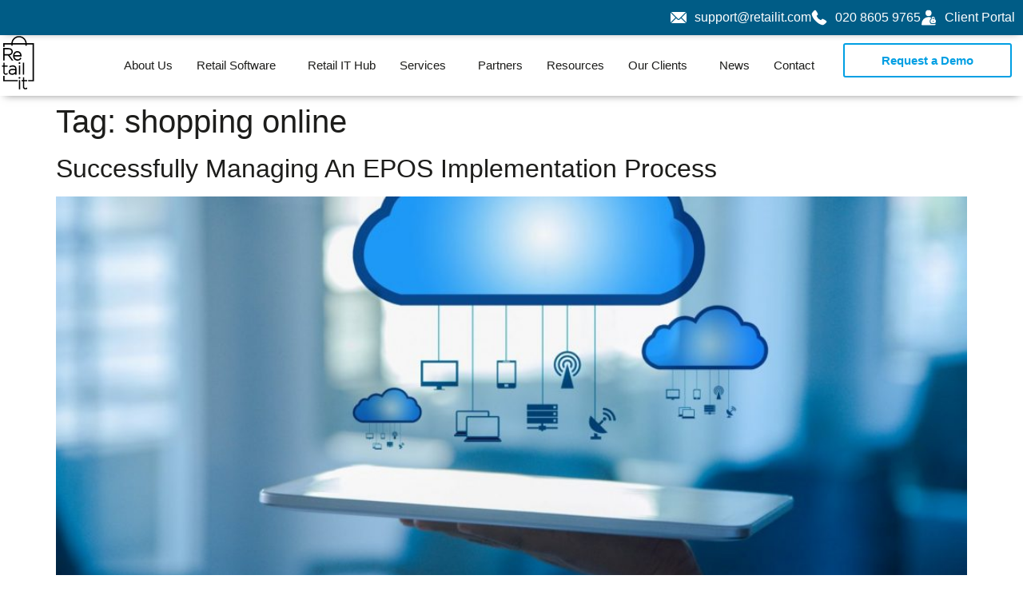

--- FILE ---
content_type: text/html; charset=UTF-8
request_url: https://www.retailit.com/tag/shopping-online/
body_size: 19099
content:
<!doctype html>
<html lang="en-GB">
<head>
	<meta charset="UTF-8">
	<meta name="viewport" content="width=device-width, initial-scale=1">
	<link rel="profile" href="https://gmpg.org/xfn/11">
	<meta name='robots' content='index, follow, max-image-preview:large, max-snippet:-1, max-video-preview:-1' />

	<!-- This site is optimized with the Yoast SEO plugin v26.6 - https://yoast.com/wordpress/plugins/seo/ -->
	<title>shopping online Archives | Retail IT</title>
	<link rel="canonical" href="https://www.retailit.com/tag/shopping-online/" />
	<meta property="og:locale" content="en_GB" />
	<meta property="og:type" content="article" />
	<meta property="og:title" content="shopping online Archives | Retail IT" />
	<meta property="og:url" content="https://www.retailit.com/tag/shopping-online/" />
	<meta property="og:site_name" content="Retail IT" />
	<meta property="og:image" content="https://www.retailit.com/wp-content/uploads/2022/02/retail_it_social_media.jpg" />
	<meta property="og:image:width" content="1200" />
	<meta property="og:image:height" content="600" />
	<meta property="og:image:type" content="image/jpeg" />
	<meta name="twitter:card" content="summary_large_image" />
	<meta name="twitter:site" content="@Retail_IT_" />
	<script type="application/ld+json" class="yoast-schema-graph">{"@context":"https://schema.org","@graph":[{"@type":"CollectionPage","@id":"https://www.retailit.com/tag/shopping-online/","url":"https://www.retailit.com/tag/shopping-online/","name":"shopping online Archives | Retail IT","isPartOf":{"@id":"https://www.retailit.com/#website"},"primaryImageOfPage":{"@id":"https://www.retailit.com/tag/shopping-online/#primaryimage"},"image":{"@id":"https://www.retailit.com/tag/shopping-online/#primaryimage"},"thumbnailUrl":"https://www.retailit.com/wp-content/uploads/2022/02/getty_502462262_272296.jpg","breadcrumb":{"@id":"https://www.retailit.com/tag/shopping-online/#breadcrumb"},"inLanguage":"en-GB"},{"@type":"ImageObject","inLanguage":"en-GB","@id":"https://www.retailit.com/tag/shopping-online/#primaryimage","url":"https://www.retailit.com/wp-content/uploads/2022/02/getty_502462262_272296.jpg","contentUrl":"https://www.retailit.com/wp-content/uploads/2022/02/getty_502462262_272296.jpg","width":1920,"height":1080},{"@type":"BreadcrumbList","@id":"https://www.retailit.com/tag/shopping-online/#breadcrumb","itemListElement":[{"@type":"ListItem","position":1,"name":"Home","item":"https://www.retailit.com/"},{"@type":"ListItem","position":2,"name":"shopping online"}]},{"@type":"WebSite","@id":"https://www.retailit.com/#website","url":"https://www.retailit.com/","name":"Retail IT","description":"Technology solutions for specialist retailers","publisher":{"@id":"https://www.retailit.com/#organization"},"potentialAction":[{"@type":"SearchAction","target":{"@type":"EntryPoint","urlTemplate":"https://www.retailit.com/?s={search_term_string}"},"query-input":{"@type":"PropertyValueSpecification","valueRequired":true,"valueName":"search_term_string"}}],"inLanguage":"en-GB"},{"@type":"Organization","@id":"https://www.retailit.com/#organization","name":"Retail IT","url":"https://www.retailit.com/","logo":{"@type":"ImageObject","inLanguage":"en-GB","@id":"https://www.retailit.com/#/schema/logo/image/","url":"https://www.retailit.com/wp-content/uploads/2022/02/retail_it_social_media.jpg","contentUrl":"https://www.retailit.com/wp-content/uploads/2022/02/retail_it_social_media.jpg","width":1200,"height":600,"caption":"Retail IT"},"image":{"@id":"https://www.retailit.com/#/schema/logo/image/"},"sameAs":["https://x.com/Retail_IT_","https://www.linkedin.com/company/retail-it"]}]}</script>
	<!-- / Yoast SEO plugin. -->


<link rel='dns-prefetch' href='//cdn.jsdelivr.net' />
<link rel="alternate" type="application/rss+xml" title="Retail IT &raquo; Feed" href="https://www.retailit.com/feed/" />
<link rel="alternate" type="application/rss+xml" title="Retail IT &raquo; Comments Feed" href="https://www.retailit.com/comments/feed/" />
<link rel="alternate" type="application/rss+xml" title="Retail IT &raquo; shopping online Tag Feed" href="https://www.retailit.com/tag/shopping-online/feed/" />
		<!-- This site uses the Google Analytics by MonsterInsights plugin v9.10.1 - Using Analytics tracking - https://www.monsterinsights.com/ -->
							<script src="//www.googletagmanager.com/gtag/js?id=G-F84HPQDCCC"  data-cfasync="false" data-wpfc-render="false" async></script>
			<script data-cfasync="false" data-wpfc-render="false">
				var mi_version = '9.10.1';
				var mi_track_user = true;
				var mi_no_track_reason = '';
								var MonsterInsightsDefaultLocations = {"page_location":"https:\/\/www.retailit.com\/tag\/shopping-online\/"};
								if ( typeof MonsterInsightsPrivacyGuardFilter === 'function' ) {
					var MonsterInsightsLocations = (typeof MonsterInsightsExcludeQuery === 'object') ? MonsterInsightsPrivacyGuardFilter( MonsterInsightsExcludeQuery ) : MonsterInsightsPrivacyGuardFilter( MonsterInsightsDefaultLocations );
				} else {
					var MonsterInsightsLocations = (typeof MonsterInsightsExcludeQuery === 'object') ? MonsterInsightsExcludeQuery : MonsterInsightsDefaultLocations;
				}

								var disableStrs = [
										'ga-disable-G-F84HPQDCCC',
									];

				/* Function to detect opted out users */
				function __gtagTrackerIsOptedOut() {
					for (var index = 0; index < disableStrs.length; index++) {
						if (document.cookie.indexOf(disableStrs[index] + '=true') > -1) {
							return true;
						}
					}

					return false;
				}

				/* Disable tracking if the opt-out cookie exists. */
				if (__gtagTrackerIsOptedOut()) {
					for (var index = 0; index < disableStrs.length; index++) {
						window[disableStrs[index]] = true;
					}
				}

				/* Opt-out function */
				function __gtagTrackerOptout() {
					for (var index = 0; index < disableStrs.length; index++) {
						document.cookie = disableStrs[index] + '=true; expires=Thu, 31 Dec 2099 23:59:59 UTC; path=/';
						window[disableStrs[index]] = true;
					}
				}

				if ('undefined' === typeof gaOptout) {
					function gaOptout() {
						__gtagTrackerOptout();
					}
				}
								window.dataLayer = window.dataLayer || [];

				window.MonsterInsightsDualTracker = {
					helpers: {},
					trackers: {},
				};
				if (mi_track_user) {
					function __gtagDataLayer() {
						dataLayer.push(arguments);
					}

					function __gtagTracker(type, name, parameters) {
						if (!parameters) {
							parameters = {};
						}

						if (parameters.send_to) {
							__gtagDataLayer.apply(null, arguments);
							return;
						}

						if (type === 'event') {
														parameters.send_to = monsterinsights_frontend.v4_id;
							var hookName = name;
							if (typeof parameters['event_category'] !== 'undefined') {
								hookName = parameters['event_category'] + ':' + name;
							}

							if (typeof MonsterInsightsDualTracker.trackers[hookName] !== 'undefined') {
								MonsterInsightsDualTracker.trackers[hookName](parameters);
							} else {
								__gtagDataLayer('event', name, parameters);
							}
							
						} else {
							__gtagDataLayer.apply(null, arguments);
						}
					}

					__gtagTracker('js', new Date());
					__gtagTracker('set', {
						'developer_id.dZGIzZG': true,
											});
					if ( MonsterInsightsLocations.page_location ) {
						__gtagTracker('set', MonsterInsightsLocations);
					}
										__gtagTracker('config', 'G-F84HPQDCCC', {"forceSSL":"true","link_attribution":"true"} );
										window.gtag = __gtagTracker;										(function () {
						/* https://developers.google.com/analytics/devguides/collection/analyticsjs/ */
						/* ga and __gaTracker compatibility shim. */
						var noopfn = function () {
							return null;
						};
						var newtracker = function () {
							return new Tracker();
						};
						var Tracker = function () {
							return null;
						};
						var p = Tracker.prototype;
						p.get = noopfn;
						p.set = noopfn;
						p.send = function () {
							var args = Array.prototype.slice.call(arguments);
							args.unshift('send');
							__gaTracker.apply(null, args);
						};
						var __gaTracker = function () {
							var len = arguments.length;
							if (len === 0) {
								return;
							}
							var f = arguments[len - 1];
							if (typeof f !== 'object' || f === null || typeof f.hitCallback !== 'function') {
								if ('send' === arguments[0]) {
									var hitConverted, hitObject = false, action;
									if ('event' === arguments[1]) {
										if ('undefined' !== typeof arguments[3]) {
											hitObject = {
												'eventAction': arguments[3],
												'eventCategory': arguments[2],
												'eventLabel': arguments[4],
												'value': arguments[5] ? arguments[5] : 1,
											}
										}
									}
									if ('pageview' === arguments[1]) {
										if ('undefined' !== typeof arguments[2]) {
											hitObject = {
												'eventAction': 'page_view',
												'page_path': arguments[2],
											}
										}
									}
									if (typeof arguments[2] === 'object') {
										hitObject = arguments[2];
									}
									if (typeof arguments[5] === 'object') {
										Object.assign(hitObject, arguments[5]);
									}
									if ('undefined' !== typeof arguments[1].hitType) {
										hitObject = arguments[1];
										if ('pageview' === hitObject.hitType) {
											hitObject.eventAction = 'page_view';
										}
									}
									if (hitObject) {
										action = 'timing' === arguments[1].hitType ? 'timing_complete' : hitObject.eventAction;
										hitConverted = mapArgs(hitObject);
										__gtagTracker('event', action, hitConverted);
									}
								}
								return;
							}

							function mapArgs(args) {
								var arg, hit = {};
								var gaMap = {
									'eventCategory': 'event_category',
									'eventAction': 'event_action',
									'eventLabel': 'event_label',
									'eventValue': 'event_value',
									'nonInteraction': 'non_interaction',
									'timingCategory': 'event_category',
									'timingVar': 'name',
									'timingValue': 'value',
									'timingLabel': 'event_label',
									'page': 'page_path',
									'location': 'page_location',
									'title': 'page_title',
									'referrer' : 'page_referrer',
								};
								for (arg in args) {
																		if (!(!args.hasOwnProperty(arg) || !gaMap.hasOwnProperty(arg))) {
										hit[gaMap[arg]] = args[arg];
									} else {
										hit[arg] = args[arg];
									}
								}
								return hit;
							}

							try {
								f.hitCallback();
							} catch (ex) {
							}
						};
						__gaTracker.create = newtracker;
						__gaTracker.getByName = newtracker;
						__gaTracker.getAll = function () {
							return [];
						};
						__gaTracker.remove = noopfn;
						__gaTracker.loaded = true;
						window['__gaTracker'] = __gaTracker;
					})();
									} else {
										console.log("");
					(function () {
						function __gtagTracker() {
							return null;
						}

						window['__gtagTracker'] = __gtagTracker;
						window['gtag'] = __gtagTracker;
					})();
									}
			</script>
							<!-- / Google Analytics by MonsterInsights -->
		<style id='wp-img-auto-sizes-contain-inline-css'>
img:is([sizes=auto i],[sizes^="auto," i]){contain-intrinsic-size:3000px 1500px}
/*# sourceURL=wp-img-auto-sizes-contain-inline-css */
</style>
<style id='wp-emoji-styles-inline-css'>

	img.wp-smiley, img.emoji {
		display: inline !important;
		border: none !important;
		box-shadow: none !important;
		height: 1em !important;
		width: 1em !important;
		margin: 0 0.07em !important;
		vertical-align: -0.1em !important;
		background: none !important;
		padding: 0 !important;
	}
/*# sourceURL=wp-emoji-styles-inline-css */
</style>
<link rel='stylesheet' id='wp-block-library-css' href='https://www.retailit.com/wp-includes/css/dist/block-library/style.min.css?ver=6.9' media='all' />
<style id='global-styles-inline-css'>
:root{--wp--preset--aspect-ratio--square: 1;--wp--preset--aspect-ratio--4-3: 4/3;--wp--preset--aspect-ratio--3-4: 3/4;--wp--preset--aspect-ratio--3-2: 3/2;--wp--preset--aspect-ratio--2-3: 2/3;--wp--preset--aspect-ratio--16-9: 16/9;--wp--preset--aspect-ratio--9-16: 9/16;--wp--preset--color--black: #000000;--wp--preset--color--cyan-bluish-gray: #abb8c3;--wp--preset--color--white: #ffffff;--wp--preset--color--pale-pink: #f78da7;--wp--preset--color--vivid-red: #cf2e2e;--wp--preset--color--luminous-vivid-orange: #ff6900;--wp--preset--color--luminous-vivid-amber: #fcb900;--wp--preset--color--light-green-cyan: #7bdcb5;--wp--preset--color--vivid-green-cyan: #00d084;--wp--preset--color--pale-cyan-blue: #8ed1fc;--wp--preset--color--vivid-cyan-blue: #0693e3;--wp--preset--color--vivid-purple: #9b51e0;--wp--preset--gradient--vivid-cyan-blue-to-vivid-purple: linear-gradient(135deg,rgb(6,147,227) 0%,rgb(155,81,224) 100%);--wp--preset--gradient--light-green-cyan-to-vivid-green-cyan: linear-gradient(135deg,rgb(122,220,180) 0%,rgb(0,208,130) 100%);--wp--preset--gradient--luminous-vivid-amber-to-luminous-vivid-orange: linear-gradient(135deg,rgb(252,185,0) 0%,rgb(255,105,0) 100%);--wp--preset--gradient--luminous-vivid-orange-to-vivid-red: linear-gradient(135deg,rgb(255,105,0) 0%,rgb(207,46,46) 100%);--wp--preset--gradient--very-light-gray-to-cyan-bluish-gray: linear-gradient(135deg,rgb(238,238,238) 0%,rgb(169,184,195) 100%);--wp--preset--gradient--cool-to-warm-spectrum: linear-gradient(135deg,rgb(74,234,220) 0%,rgb(151,120,209) 20%,rgb(207,42,186) 40%,rgb(238,44,130) 60%,rgb(251,105,98) 80%,rgb(254,248,76) 100%);--wp--preset--gradient--blush-light-purple: linear-gradient(135deg,rgb(255,206,236) 0%,rgb(152,150,240) 100%);--wp--preset--gradient--blush-bordeaux: linear-gradient(135deg,rgb(254,205,165) 0%,rgb(254,45,45) 50%,rgb(107,0,62) 100%);--wp--preset--gradient--luminous-dusk: linear-gradient(135deg,rgb(255,203,112) 0%,rgb(199,81,192) 50%,rgb(65,88,208) 100%);--wp--preset--gradient--pale-ocean: linear-gradient(135deg,rgb(255,245,203) 0%,rgb(182,227,212) 50%,rgb(51,167,181) 100%);--wp--preset--gradient--electric-grass: linear-gradient(135deg,rgb(202,248,128) 0%,rgb(113,206,126) 100%);--wp--preset--gradient--midnight: linear-gradient(135deg,rgb(2,3,129) 0%,rgb(40,116,252) 100%);--wp--preset--font-size--small: 13px;--wp--preset--font-size--medium: 20px;--wp--preset--font-size--large: 36px;--wp--preset--font-size--x-large: 42px;--wp--preset--spacing--20: 0.44rem;--wp--preset--spacing--30: 0.67rem;--wp--preset--spacing--40: 1rem;--wp--preset--spacing--50: 1.5rem;--wp--preset--spacing--60: 2.25rem;--wp--preset--spacing--70: 3.38rem;--wp--preset--spacing--80: 5.06rem;--wp--preset--shadow--natural: 6px 6px 9px rgba(0, 0, 0, 0.2);--wp--preset--shadow--deep: 12px 12px 50px rgba(0, 0, 0, 0.4);--wp--preset--shadow--sharp: 6px 6px 0px rgba(0, 0, 0, 0.2);--wp--preset--shadow--outlined: 6px 6px 0px -3px rgb(255, 255, 255), 6px 6px rgb(0, 0, 0);--wp--preset--shadow--crisp: 6px 6px 0px rgb(0, 0, 0);}:root { --wp--style--global--content-size: 800px;--wp--style--global--wide-size: 1200px; }:where(body) { margin: 0; }.wp-site-blocks > .alignleft { float: left; margin-right: 2em; }.wp-site-blocks > .alignright { float: right; margin-left: 2em; }.wp-site-blocks > .aligncenter { justify-content: center; margin-left: auto; margin-right: auto; }:where(.wp-site-blocks) > * { margin-block-start: 24px; margin-block-end: 0; }:where(.wp-site-blocks) > :first-child { margin-block-start: 0; }:where(.wp-site-blocks) > :last-child { margin-block-end: 0; }:root { --wp--style--block-gap: 24px; }:root :where(.is-layout-flow) > :first-child{margin-block-start: 0;}:root :where(.is-layout-flow) > :last-child{margin-block-end: 0;}:root :where(.is-layout-flow) > *{margin-block-start: 24px;margin-block-end: 0;}:root :where(.is-layout-constrained) > :first-child{margin-block-start: 0;}:root :where(.is-layout-constrained) > :last-child{margin-block-end: 0;}:root :where(.is-layout-constrained) > *{margin-block-start: 24px;margin-block-end: 0;}:root :where(.is-layout-flex){gap: 24px;}:root :where(.is-layout-grid){gap: 24px;}.is-layout-flow > .alignleft{float: left;margin-inline-start: 0;margin-inline-end: 2em;}.is-layout-flow > .alignright{float: right;margin-inline-start: 2em;margin-inline-end: 0;}.is-layout-flow > .aligncenter{margin-left: auto !important;margin-right: auto !important;}.is-layout-constrained > .alignleft{float: left;margin-inline-start: 0;margin-inline-end: 2em;}.is-layout-constrained > .alignright{float: right;margin-inline-start: 2em;margin-inline-end: 0;}.is-layout-constrained > .aligncenter{margin-left: auto !important;margin-right: auto !important;}.is-layout-constrained > :where(:not(.alignleft):not(.alignright):not(.alignfull)){max-width: var(--wp--style--global--content-size);margin-left: auto !important;margin-right: auto !important;}.is-layout-constrained > .alignwide{max-width: var(--wp--style--global--wide-size);}body .is-layout-flex{display: flex;}.is-layout-flex{flex-wrap: wrap;align-items: center;}.is-layout-flex > :is(*, div){margin: 0;}body .is-layout-grid{display: grid;}.is-layout-grid > :is(*, div){margin: 0;}body{padding-top: 0px;padding-right: 0px;padding-bottom: 0px;padding-left: 0px;}a:where(:not(.wp-element-button)){text-decoration: underline;}:root :where(.wp-element-button, .wp-block-button__link){background-color: #32373c;border-width: 0;color: #fff;font-family: inherit;font-size: inherit;font-style: inherit;font-weight: inherit;letter-spacing: inherit;line-height: inherit;padding-top: calc(0.667em + 2px);padding-right: calc(1.333em + 2px);padding-bottom: calc(0.667em + 2px);padding-left: calc(1.333em + 2px);text-decoration: none;text-transform: inherit;}.has-black-color{color: var(--wp--preset--color--black) !important;}.has-cyan-bluish-gray-color{color: var(--wp--preset--color--cyan-bluish-gray) !important;}.has-white-color{color: var(--wp--preset--color--white) !important;}.has-pale-pink-color{color: var(--wp--preset--color--pale-pink) !important;}.has-vivid-red-color{color: var(--wp--preset--color--vivid-red) !important;}.has-luminous-vivid-orange-color{color: var(--wp--preset--color--luminous-vivid-orange) !important;}.has-luminous-vivid-amber-color{color: var(--wp--preset--color--luminous-vivid-amber) !important;}.has-light-green-cyan-color{color: var(--wp--preset--color--light-green-cyan) !important;}.has-vivid-green-cyan-color{color: var(--wp--preset--color--vivid-green-cyan) !important;}.has-pale-cyan-blue-color{color: var(--wp--preset--color--pale-cyan-blue) !important;}.has-vivid-cyan-blue-color{color: var(--wp--preset--color--vivid-cyan-blue) !important;}.has-vivid-purple-color{color: var(--wp--preset--color--vivid-purple) !important;}.has-black-background-color{background-color: var(--wp--preset--color--black) !important;}.has-cyan-bluish-gray-background-color{background-color: var(--wp--preset--color--cyan-bluish-gray) !important;}.has-white-background-color{background-color: var(--wp--preset--color--white) !important;}.has-pale-pink-background-color{background-color: var(--wp--preset--color--pale-pink) !important;}.has-vivid-red-background-color{background-color: var(--wp--preset--color--vivid-red) !important;}.has-luminous-vivid-orange-background-color{background-color: var(--wp--preset--color--luminous-vivid-orange) !important;}.has-luminous-vivid-amber-background-color{background-color: var(--wp--preset--color--luminous-vivid-amber) !important;}.has-light-green-cyan-background-color{background-color: var(--wp--preset--color--light-green-cyan) !important;}.has-vivid-green-cyan-background-color{background-color: var(--wp--preset--color--vivid-green-cyan) !important;}.has-pale-cyan-blue-background-color{background-color: var(--wp--preset--color--pale-cyan-blue) !important;}.has-vivid-cyan-blue-background-color{background-color: var(--wp--preset--color--vivid-cyan-blue) !important;}.has-vivid-purple-background-color{background-color: var(--wp--preset--color--vivid-purple) !important;}.has-black-border-color{border-color: var(--wp--preset--color--black) !important;}.has-cyan-bluish-gray-border-color{border-color: var(--wp--preset--color--cyan-bluish-gray) !important;}.has-white-border-color{border-color: var(--wp--preset--color--white) !important;}.has-pale-pink-border-color{border-color: var(--wp--preset--color--pale-pink) !important;}.has-vivid-red-border-color{border-color: var(--wp--preset--color--vivid-red) !important;}.has-luminous-vivid-orange-border-color{border-color: var(--wp--preset--color--luminous-vivid-orange) !important;}.has-luminous-vivid-amber-border-color{border-color: var(--wp--preset--color--luminous-vivid-amber) !important;}.has-light-green-cyan-border-color{border-color: var(--wp--preset--color--light-green-cyan) !important;}.has-vivid-green-cyan-border-color{border-color: var(--wp--preset--color--vivid-green-cyan) !important;}.has-pale-cyan-blue-border-color{border-color: var(--wp--preset--color--pale-cyan-blue) !important;}.has-vivid-cyan-blue-border-color{border-color: var(--wp--preset--color--vivid-cyan-blue) !important;}.has-vivid-purple-border-color{border-color: var(--wp--preset--color--vivid-purple) !important;}.has-vivid-cyan-blue-to-vivid-purple-gradient-background{background: var(--wp--preset--gradient--vivid-cyan-blue-to-vivid-purple) !important;}.has-light-green-cyan-to-vivid-green-cyan-gradient-background{background: var(--wp--preset--gradient--light-green-cyan-to-vivid-green-cyan) !important;}.has-luminous-vivid-amber-to-luminous-vivid-orange-gradient-background{background: var(--wp--preset--gradient--luminous-vivid-amber-to-luminous-vivid-orange) !important;}.has-luminous-vivid-orange-to-vivid-red-gradient-background{background: var(--wp--preset--gradient--luminous-vivid-orange-to-vivid-red) !important;}.has-very-light-gray-to-cyan-bluish-gray-gradient-background{background: var(--wp--preset--gradient--very-light-gray-to-cyan-bluish-gray) !important;}.has-cool-to-warm-spectrum-gradient-background{background: var(--wp--preset--gradient--cool-to-warm-spectrum) !important;}.has-blush-light-purple-gradient-background{background: var(--wp--preset--gradient--blush-light-purple) !important;}.has-blush-bordeaux-gradient-background{background: var(--wp--preset--gradient--blush-bordeaux) !important;}.has-luminous-dusk-gradient-background{background: var(--wp--preset--gradient--luminous-dusk) !important;}.has-pale-ocean-gradient-background{background: var(--wp--preset--gradient--pale-ocean) !important;}.has-electric-grass-gradient-background{background: var(--wp--preset--gradient--electric-grass) !important;}.has-midnight-gradient-background{background: var(--wp--preset--gradient--midnight) !important;}.has-small-font-size{font-size: var(--wp--preset--font-size--small) !important;}.has-medium-font-size{font-size: var(--wp--preset--font-size--medium) !important;}.has-large-font-size{font-size: var(--wp--preset--font-size--large) !important;}.has-x-large-font-size{font-size: var(--wp--preset--font-size--x-large) !important;}
:root :where(.wp-block-pullquote){font-size: 1.5em;line-height: 1.6;}
/*# sourceURL=global-styles-inline-css */
</style>
<link rel='stylesheet' id='hello-elementor-theme-style-css' href='https://www.retailit.com/wp-content/themes/hello-elementor/assets/css/theme.css?ver=3.4.5' media='all' />
<link rel='stylesheet' id='hello-elementor-child-style-css' href='https://www.retailit.com/wp-content/themes/RetailIT/style.css?ver=1.0.0' media='all' />
<link rel='stylesheet' id='hello-elementor-css' href='https://www.retailit.com/wp-content/themes/hello-elementor/assets/css/reset.css?ver=3.4.5' media='all' />
<link rel='stylesheet' id='hello-elementor-header-footer-css' href='https://www.retailit.com/wp-content/themes/hello-elementor/assets/css/header-footer.css?ver=3.4.5' media='all' />
<link rel='stylesheet' id='elementor-frontend-css' href='https://www.retailit.com/wp-content/plugins/elementor/assets/css/frontend.min.css?ver=3.33.4' media='all' />
<link rel='stylesheet' id='widget-icon-list-css' href='https://www.retailit.com/wp-content/plugins/elementor/assets/css/widget-icon-list.min.css?ver=3.33.4' media='all' />
<link rel='stylesheet' id='e-sticky-css' href='https://www.retailit.com/wp-content/plugins/elementor-pro/assets/css/modules/sticky.min.css?ver=3.33.2' media='all' />
<link rel='stylesheet' id='widget-image-css' href='https://www.retailit.com/wp-content/plugins/elementor/assets/css/widget-image.min.css?ver=3.33.4' media='all' />
<link rel='stylesheet' id='widget-nav-menu-css' href='https://www.retailit.com/wp-content/plugins/elementor-pro/assets/css/widget-nav-menu.min.css?ver=3.33.2' media='all' />
<link rel='stylesheet' id='e-animation-grow-css' href='https://www.retailit.com/wp-content/plugins/elementor/assets/lib/animations/styles/e-animation-grow.min.css?ver=3.33.4' media='all' />
<link rel='stylesheet' id='widget-heading-css' href='https://www.retailit.com/wp-content/plugins/elementor/assets/css/widget-heading.min.css?ver=3.33.4' media='all' />
<link rel='stylesheet' id='elementor-post-5246-css' href='https://www.retailit.com/wp-content/uploads/elementor/css/post-5246.css?ver=1767108284' media='all' />
<link rel='stylesheet' id='elementor-post-4801-css' href='https://www.retailit.com/wp-content/uploads/elementor/css/post-4801.css?ver=1767108285' media='all' />
<link rel='stylesheet' id='elementor-post-4787-css' href='https://www.retailit.com/wp-content/uploads/elementor/css/post-4787.css?ver=1767108285' media='all' />
<link rel='stylesheet' id='ecs-styles-css' href='https://www.retailit.com/wp-content/plugins/ele-custom-skin/assets/css/ecs-style.css?ver=3.1.9' media='all' />
<link rel='stylesheet' id='elementor-gf-opensans-css' href='https://fonts.googleapis.com/css?family=Open+Sans:100,100italic,200,200italic,300,300italic,400,400italic,500,500italic,600,600italic,700,700italic,800,800italic,900,900italic&#038;display=swap' media='all' />
<script src="https://www.retailit.com/wp-content/plugins/svg-support/vendor/DOMPurify/DOMPurify.min.js?ver=2.5.8" id="bodhi-dompurify-library-js"></script>
<script src="https://www.retailit.com/wp-content/plugins/google-analytics-for-wordpress/assets/js/frontend-gtag.min.js?ver=9.10.1" id="monsterinsights-frontend-script-js" async data-wp-strategy="async"></script>
<script data-cfasync="false" data-wpfc-render="false" id='monsterinsights-frontend-script-js-extra'>var monsterinsights_frontend = {"js_events_tracking":"true","download_extensions":"doc,pdf,ppt,zip,xls,docx,pptx,xlsx","inbound_paths":"[{\"path\":\"\\\/go\\\/\",\"label\":\"affiliate\"},{\"path\":\"\\\/recommend\\\/\",\"label\":\"affiliate\"}]","home_url":"https:\/\/www.retailit.com","hash_tracking":"false","v4_id":"G-F84HPQDCCC"};</script>
<script src="https://www.retailit.com/wp-includes/js/jquery/jquery.min.js?ver=3.7.1" id="jquery-core-js"></script>
<script src="https://www.retailit.com/wp-includes/js/jquery/jquery-migrate.min.js?ver=3.4.1" id="jquery-migrate-js"></script>
<script id="bodhi_svg_inline-js-extra">
var svgSettings = {"skipNested":""};
//# sourceURL=bodhi_svg_inline-js-extra
</script>
<script src="https://www.retailit.com/wp-content/plugins/svg-support/js/min/svgs-inline-min.js" id="bodhi_svg_inline-js"></script>
<script id="bodhi_svg_inline-js-after">
cssTarget={"Bodhi":"img.style-svg","ForceInlineSVG":"style-svg"};ForceInlineSVGActive="false";frontSanitizationEnabled="on";
//# sourceURL=bodhi_svg_inline-js-after
</script>
<script src="https://www.retailit.com/wp-content/plugins/elementor-super-cat-master/assets/js/generic.js?ver=6.9" id="gatto-generic-js-js"></script>
<script id="ecs_ajax_load-js-extra">
var ecs_ajax_params = {"ajaxurl":"https://www.retailit.com/wp-admin/admin-ajax.php","posts":"{\"tag\":\"shopping-online\",\"error\":\"\",\"m\":\"\",\"p\":0,\"post_parent\":\"\",\"subpost\":\"\",\"subpost_id\":\"\",\"attachment\":\"\",\"attachment_id\":0,\"name\":\"\",\"pagename\":\"\",\"page_id\":0,\"second\":\"\",\"minute\":\"\",\"hour\":\"\",\"day\":0,\"monthnum\":0,\"year\":0,\"w\":0,\"category_name\":\"\",\"cat\":\"\",\"tag_id\":1136,\"author\":\"\",\"author_name\":\"\",\"feed\":\"\",\"tb\":\"\",\"paged\":0,\"meta_key\":\"\",\"meta_value\":\"\",\"preview\":\"\",\"s\":\"\",\"sentence\":\"\",\"title\":\"\",\"fields\":\"all\",\"menu_order\":\"\",\"embed\":\"\",\"category__in\":[],\"category__not_in\":[],\"category__and\":[],\"post__in\":[],\"post__not_in\":[],\"post_name__in\":[],\"tag__in\":[],\"tag__not_in\":[],\"tag__and\":[],\"tag_slug__in\":[\"shopping-online\"],\"tag_slug__and\":[],\"post_parent__in\":[],\"post_parent__not_in\":[],\"author__in\":[],\"author__not_in\":[],\"search_columns\":[],\"ignore_sticky_posts\":false,\"suppress_filters\":false,\"cache_results\":true,\"update_post_term_cache\":true,\"update_menu_item_cache\":false,\"lazy_load_term_meta\":true,\"update_post_meta_cache\":true,\"post_type\":\"\",\"posts_per_page\":10,\"nopaging\":false,\"comments_per_page\":\"50\",\"no_found_rows\":false,\"order\":\"DESC\"}"};
//# sourceURL=ecs_ajax_load-js-extra
</script>
<script src="https://www.retailit.com/wp-content/plugins/ele-custom-skin/assets/js/ecs_ajax_pagination.js?ver=3.1.9" id="ecs_ajax_load-js"></script>
<script src="https://www.retailit.com/wp-content/plugins/ele-custom-skin/assets/js/ecs.js?ver=3.1.9" id="ecs-script-js"></script>
<link rel="https://api.w.org/" href="https://www.retailit.com/wp-json/" /><link rel="alternate" title="JSON" type="application/json" href="https://www.retailit.com/wp-json/wp/v2/tags/1136" /><link rel="EditURI" type="application/rsd+xml" title="RSD" href="https://www.retailit.com/xmlrpc.php?rsd" />
<meta name="generator" content="WordPress 6.9" />
<meta name="generator" content="Elementor 3.33.4; features: e_font_icon_svg, additional_custom_breakpoints; settings: css_print_method-external, google_font-enabled, font_display-swap">
<script>
/* ----------------------------------------------------------------------------------------------------
            IMPORTANT!
            The code below requires a developer to install and setup.
            Please do not simply copy/paste this onto your website.
            ---------------------------------------------------------------------------------------------------- */
                // Initiate Web Behaviour Tracking (this section MUST come prior any other dmPt calls)
                // Do not change this
                (function(w,d,u,t,o,c){w['dmtrackingobjectname']=o;c=d.createElement(t);c.async=1;c.src=u;t=d.getElementsByTagName
                (t)[0];t.parentNode.insertBefore(c,t);w[o]=w[o]||function(){(w[o].q=w[o].q||[]).push(arguments);};
                })(window, document, '//static.trackedweb.net/js/_dmptv4.js', 'script', 'dmPt');
                window.dmPt('create', 'DM-0240778547-01', 'retailit.com');
              window.dmPt('track');
                // window.dmPt("identify", "test@test.com");  // Hardcoded example, inject contact email address.
</script>
			<style>
				.e-con.e-parent:nth-of-type(n+4):not(.e-lazyloaded):not(.e-no-lazyload),
				.e-con.e-parent:nth-of-type(n+4):not(.e-lazyloaded):not(.e-no-lazyload) * {
					background-image: none !important;
				}
				@media screen and (max-height: 1024px) {
					.e-con.e-parent:nth-of-type(n+3):not(.e-lazyloaded):not(.e-no-lazyload),
					.e-con.e-parent:nth-of-type(n+3):not(.e-lazyloaded):not(.e-no-lazyload) * {
						background-image: none !important;
					}
				}
				@media screen and (max-height: 640px) {
					.e-con.e-parent:nth-of-type(n+2):not(.e-lazyloaded):not(.e-no-lazyload),
					.e-con.e-parent:nth-of-type(n+2):not(.e-lazyloaded):not(.e-no-lazyload) * {
						background-image: none !important;
					}
				}
			</style>
			<link rel="icon" href="https://www.retailit.com/wp-content/uploads/2022/02/cropped-retail-it-favicon-32x32.jpg" sizes="32x32" />
<link rel="icon" href="https://www.retailit.com/wp-content/uploads/2022/02/cropped-retail-it-favicon-192x192.jpg" sizes="192x192" />
<link rel="apple-touch-icon" href="https://www.retailit.com/wp-content/uploads/2022/02/cropped-retail-it-favicon-180x180.jpg" />
<meta name="msapplication-TileImage" content="https://www.retailit.com/wp-content/uploads/2022/02/cropped-retail-it-favicon-270x270.jpg" />
		<style id="wp-custom-css">
			
/* Salesforce form edits */
.salesforce_w2l_lead .w2linput.text {
	font-family: "Open Sans",Arial,sans-serif;
}
.sf_field input{
	border: 0;
	background-color: #fafafa;
    border-width: 0px 0px 0px 0px;
    border-radius: 5px 5px 5px 5px;
}
.sf_field textarea {
    font-size: inherit;
    min-height: 47px;
    padding: 6px 16px;
    background-color: #fafafa;
    border-width: 0px 0px 0px 0px;
    border-radius: 5px 5px 5px 5px;
}

.sf_type_multi-select {
    width:100%;
}

.sf_field {
    padding-right: calc( 10px/2 );
    padding-left: calc( 10px/2 );
    margin-bottom: 25px;
}

.rc-anchor-light.rc-anchor-normal {
    border: none!important;
}
div#rc-anchor-container {
    border: 1px solid red;
}
.rc-anchor-light {
    background: #fafafa!important;
    color: #000;
}
@media (min-width: 769px){
	.sf_field.sf_field_00N4J00000HfwVm.sf_type_multi-select {
    width: 60%;
}
	select#\30 0N4J00000HfwVm {
    background-color: #fafafa;
    border: 0;
    overflow: visible;
    min-height: 200px;
    height: 275px;
}
}

select#\30 0N4J00000HfwVm {
    background-color: #fafafa;
    border: 0;
}

.salesforce_w2l_lead .w2lsubmit {
    float: right!important;
    clear: both;
    padding: .5em 0;
}
p:last-child {
	margin-bottom:0;
}
a {
    color: #333333;
}
a:hover {
    color: #00B1EE;
}
[type=button], [type=submit], button {
    display: inline-block;
    font-weight: 400;
    color: #00B1EE;
	font-family: "Open Sans", Sans-serif;
    font-weight: 500;
    text-align: center;
    white-space: nowrap;
    -webkit-user-select: none;
    -moz-user-select: none;
    -ms-user-select: none;
    user-select: none;
    background-color: transparent;
	    border-style: solid;
    border-width: 2px 2px 2px 2px;
    border-color: #00B1EE;
    padding: .5rem 1rem;
    font-size: 1rem;
    border-radius: 3px;
    -webkit-transition: all .3s;
    -o-transition: all .3s;
    transition: all .3s;
}

[type=button]:focus, [type=button]:hover, [type=submit]:focus, [type=submit]:hover, button:focus, button:hover {
    color: #fff;
    background-color: #00B1EE;
    text-decoration: none;
}

@media(min-width:1025px) {
	.bottomButton.elementor-widget {
    position: absolute;
		bottom:0;
}
	
}

.wp-caption.alignleft {
    margin: 5px 20px 20px 0!important;
}

		</style>
		</head>
<body class="archive tag tag-shopping-online tag-1136 wp-custom-logo wp-embed-responsive wp-theme-hello-elementor wp-child-theme-RetailIT do-etfw hello-elementor-default elementor-default elementor-kit-5246">


<a class="skip-link screen-reader-text" href="#content">Skip to content</a>

		<header data-elementor-type="header" data-elementor-id="4801" class="elementor elementor-4801 elementor-location-header" data-elementor-post-type="elementor_library">
			<section class="elementor-element elementor-element-020a790 e-flex e-con-boxed e-con e-parent" data-id="020a790" data-element_type="container" data-settings="{&quot;background_background&quot;:&quot;classic&quot;,&quot;sticky&quot;:&quot;top&quot;,&quot;sticky_on&quot;:[&quot;desktop&quot;,&quot;tablet&quot;],&quot;sticky_offset&quot;:0,&quot;sticky_effects_offset&quot;:0,&quot;sticky_anchor_link_offset&quot;:0}">
					<div class="e-con-inner">
				<div class="elementor-element elementor-element-61953cb elementor-icon-list--layout-inline elementor-align-right elementor-tablet-align-center elementor-hidden-phone elementor-widget-tablet__width-inherit elementor-list-item-link-full_width elementor-widget elementor-widget-icon-list" data-id="61953cb" data-element_type="widget" data-widget_type="icon-list.default">
				<div class="elementor-widget-container">
							<ul class="elementor-icon-list-items elementor-inline-items">
							<li class="elementor-icon-list-item elementor-inline-item">
											<a href="mailto:support@retailit.com" title="Retail It email us support@retailit.com">

												<span class="elementor-icon-list-icon">
							<svg xmlns="http://www.w3.org/2000/svg" xmlns:xlink="http://www.w3.org/1999/xlink" xmlns:svgjs="http://svgjs.com/svgjs" width="512" height="512" x="0" y="0" viewBox="0 0 512 512" style="enable-background:new 0 0 512 512" xml:space="preserve"><g><g xmlns="http://www.w3.org/2000/svg">	<g>		<path d="M331.756,277.251l-42.881,43.026c-17.389,17.45-47.985,17.826-65.75,0l-42.883-43.026L26.226,431.767    C31.959,434.418,38.28,436,45,436h422c6.72,0,13.039-1.58,18.77-4.232L331.756,277.251z" fill="#ffffff" data-original="#000000"></path>	</g></g><g xmlns="http://www.w3.org/2000/svg">	<g>		<path d="M467,76H45c-6.72,0-13.041,1.582-18.772,4.233l164.577,165.123c0.011,0.011,0.024,0.013,0.035,0.024    c0.011,0.011,0.013,0.026,0.013,0.026l53.513,53.69c5.684,5.684,17.586,5.684,23.27,0l53.502-53.681c0,0,0.013-0.024,0.024-0.035    c0,0,0.024-0.013,0.035-0.024L485.77,80.232C480.039,77.58,473.72,76,467,76z" fill="#ffffff" data-original="#000000"></path>	</g></g><g xmlns="http://www.w3.org/2000/svg">	<g>		<path d="M4.786,101.212C1.82,107.21,0,113.868,0,121v270c0,7.132,1.818,13.79,4.785,19.788l154.283-154.783L4.786,101.212z" fill="#ffffff" data-original="#000000"></path>	</g></g><g xmlns="http://www.w3.org/2000/svg">	<g>		<path d="M507.214,101.21L352.933,256.005L507.214,410.79C510.18,404.792,512,398.134,512,391V121    C512,113.866,510.18,107.208,507.214,101.21z" fill="#ffffff" data-original="#000000"></path>	</g></g><g xmlns="http://www.w3.org/2000/svg"></g><g xmlns="http://www.w3.org/2000/svg"></g><g xmlns="http://www.w3.org/2000/svg"></g><g xmlns="http://www.w3.org/2000/svg"></g><g xmlns="http://www.w3.org/2000/svg"></g><g xmlns="http://www.w3.org/2000/svg"></g><g xmlns="http://www.w3.org/2000/svg"></g><g xmlns="http://www.w3.org/2000/svg"></g><g xmlns="http://www.w3.org/2000/svg"></g><g xmlns="http://www.w3.org/2000/svg"></g><g xmlns="http://www.w3.org/2000/svg"></g><g xmlns="http://www.w3.org/2000/svg"></g><g xmlns="http://www.w3.org/2000/svg"></g><g xmlns="http://www.w3.org/2000/svg"></g><g xmlns="http://www.w3.org/2000/svg"></g></g></svg>						</span>
										<span class="elementor-icon-list-text">support@retailit.com</span>
											</a>
									</li>
								<li class="elementor-icon-list-item elementor-inline-item">
											<a href="tel:+442086059766" title="Retail It contact number +442086059766">

												<span class="elementor-icon-list-icon">
							<svg xmlns="http://www.w3.org/2000/svg" xmlns:xlink="http://www.w3.org/1999/xlink" xmlns:svgjs="http://svgjs.com/svgjs" width="512" height="512" x="0" y="0" viewBox="0 0 32 32" style="enable-background:new 0 0 512 512" xml:space="preserve"><g><path xmlns="http://www.w3.org/2000/svg" d="m30.035 22.6c-.082-.065-6.035-4.356-7.669-4.048-.78.138-1.226.67-2.121 1.735-.144.172-.49.584-.759.877a12.517 12.517 0 0 1 -1.651-.672 13.7 13.7 0 0 1 -6.321-6.321 12.458 12.458 0 0 1 -.672-1.651c.294-.27.706-.616.882-.764 1.06-.89 1.593-1.336 1.731-2.118.283-1.62-4.005-7.614-4.05-7.668a2.289 2.289 0 0 0 -1.705-.97c-1.738 0-6.7 6.437-6.7 7.521 0 .063.091 6.467 7.988 14.5 8.025 7.888 14.428 7.979 14.491 7.979 1.085 0 7.521-4.962 7.521-6.7a2.283 2.283 0 0 0 -.965-1.7z" fill="#ffffff" data-original="#000000"></path></g></svg>						</span>
										<span class="elementor-icon-list-text">020 8605 9765</span>
											</a>
									</li>
								<li class="elementor-icon-list-item elementor-inline-item">
											<a href="https://retailit.force.com/clients/login" target="_blank" title="Retail It Client portal">

												<span class="elementor-icon-list-icon">
							<svg xmlns="http://www.w3.org/2000/svg" xmlns:xlink="http://www.w3.org/1999/xlink" xmlns:svgjs="http://svgjs.com/svgjs" width="512" height="512" x="0" y="0" viewBox="0 0 32 32" style="enable-background:new 0 0 512 512" xml:space="preserve"><g><path xmlns="http://www.w3.org/2000/svg" d="m2.785 31h25.78a1.003 1.003 0 0 0 1-1v-1.27a5.711 5.711 0 0 0 -.02-.59 4.21735 4.21735 0 0 1 -1.98.64 2.05373 2.05373 0 0 1 -.35.02h-4.52a4.50034 4.50034 0 0 1 -4.5-4.5v-2a4.51894 4.51894 0 0 1 2.21-3.86005v-1.30995a4.8521 4.8521 0 0 1 .21-1.38 13.71564 13.71564 0 0 0 -4.94-.91 13.90447 13.90447 0 0 0 -13.89 13.89v1.27a1.003 1.003 0 0 0 1 1z" fill="#ffffff" data-original="#000000"></path><circle xmlns="http://www.w3.org/2000/svg" cx="15.675" cy="7.02" r="6.02" fill="#ffffff" data-original="#000000"></circle><path xmlns="http://www.w3.org/2000/svg" d="m19.7 22.3v2a3.00238 3.00238 0 0 0 3 3h4.52a3.00237 3.00237 0 0 0 3-3v-2a2.99112 2.99112 0 0 0 -2.22-2.88v-2.29a3.045 3.045 0 0 0 -6.09 0v2.29a2.99374 2.99374 0 0 0 -2.21 2.88zm5.26 2a1 1 0 1 1 1-1 .9965.9965 0 0 1 -1 1zm-1.05-7.17a1.045 1.045 0 0 1 2.09 0v2.17h-2.09z" fill="#ffffff" data-original="#000000"></path></g></svg>						</span>
										<span class="elementor-icon-list-text">Client Portal</span>
											</a>
									</li>
						</ul>
						</div>
				</div>
				<div class="elementor-element elementor-element-c7b4e00 elementor-icon-list--layout-inline elementor-align-right elementor-tablet-align-center elementor-hidden-desktop elementor-hidden-tablet elementor-widget-mobile__width-inherit elementor-list-item-link-full_width elementor-widget elementor-widget-icon-list" data-id="c7b4e00" data-element_type="widget" data-widget_type="icon-list.default">
				<div class="elementor-widget-container">
							<ul class="elementor-icon-list-items elementor-inline-items">
							<li class="elementor-icon-list-item elementor-inline-item">
											<a href="mailto:support@retailit.com" title="Retail It email support@retailit.com">

												<span class="elementor-icon-list-icon">
							<svg xmlns="http://www.w3.org/2000/svg" xmlns:xlink="http://www.w3.org/1999/xlink" xmlns:svgjs="http://svgjs.com/svgjs" width="512" height="512" x="0" y="0" viewBox="0 0 512 512" style="enable-background:new 0 0 512 512" xml:space="preserve"><g><g xmlns="http://www.w3.org/2000/svg">	<g>		<path d="M331.756,277.251l-42.881,43.026c-17.389,17.45-47.985,17.826-65.75,0l-42.883-43.026L26.226,431.767    C31.959,434.418,38.28,436,45,436h422c6.72,0,13.039-1.58,18.77-4.232L331.756,277.251z" fill="#ffffff" data-original="#000000"></path>	</g></g><g xmlns="http://www.w3.org/2000/svg">	<g>		<path d="M467,76H45c-6.72,0-13.041,1.582-18.772,4.233l164.577,165.123c0.011,0.011,0.024,0.013,0.035,0.024    c0.011,0.011,0.013,0.026,0.013,0.026l53.513,53.69c5.684,5.684,17.586,5.684,23.27,0l53.502-53.681c0,0,0.013-0.024,0.024-0.035    c0,0,0.024-0.013,0.035-0.024L485.77,80.232C480.039,77.58,473.72,76,467,76z" fill="#ffffff" data-original="#000000"></path>	</g></g><g xmlns="http://www.w3.org/2000/svg">	<g>		<path d="M4.786,101.212C1.82,107.21,0,113.868,0,121v270c0,7.132,1.818,13.79,4.785,19.788l154.283-154.783L4.786,101.212z" fill="#ffffff" data-original="#000000"></path>	</g></g><g xmlns="http://www.w3.org/2000/svg">	<g>		<path d="M507.214,101.21L352.933,256.005L507.214,410.79C510.18,404.792,512,398.134,512,391V121    C512,113.866,510.18,107.208,507.214,101.21z" fill="#ffffff" data-original="#000000"></path>	</g></g><g xmlns="http://www.w3.org/2000/svg"></g><g xmlns="http://www.w3.org/2000/svg"></g><g xmlns="http://www.w3.org/2000/svg"></g><g xmlns="http://www.w3.org/2000/svg"></g><g xmlns="http://www.w3.org/2000/svg"></g><g xmlns="http://www.w3.org/2000/svg"></g><g xmlns="http://www.w3.org/2000/svg"></g><g xmlns="http://www.w3.org/2000/svg"></g><g xmlns="http://www.w3.org/2000/svg"></g><g xmlns="http://www.w3.org/2000/svg"></g><g xmlns="http://www.w3.org/2000/svg"></g><g xmlns="http://www.w3.org/2000/svg"></g><g xmlns="http://www.w3.org/2000/svg"></g><g xmlns="http://www.w3.org/2000/svg"></g><g xmlns="http://www.w3.org/2000/svg"></g></g></svg>						</span>
										<span class="elementor-icon-list-text">support@retailit.com</span>
											</a>
									</li>
								<li class="elementor-icon-list-item elementor-inline-item">
											<a href="tel:+442086059766" title="Retail It Contact Number +442086059766">

												<span class="elementor-icon-list-icon">
							<svg xmlns="http://www.w3.org/2000/svg" xmlns:xlink="http://www.w3.org/1999/xlink" xmlns:svgjs="http://svgjs.com/svgjs" width="512" height="512" x="0" y="0" viewBox="0 0 32 32" style="enable-background:new 0 0 512 512" xml:space="preserve"><g><path xmlns="http://www.w3.org/2000/svg" d="m30.035 22.6c-.082-.065-6.035-4.356-7.669-4.048-.78.138-1.226.67-2.121 1.735-.144.172-.49.584-.759.877a12.517 12.517 0 0 1 -1.651-.672 13.7 13.7 0 0 1 -6.321-6.321 12.458 12.458 0 0 1 -.672-1.651c.294-.27.706-.616.882-.764 1.06-.89 1.593-1.336 1.731-2.118.283-1.62-4.005-7.614-4.05-7.668a2.289 2.289 0 0 0 -1.705-.97c-1.738 0-6.7 6.437-6.7 7.521 0 .063.091 6.467 7.988 14.5 8.025 7.888 14.428 7.979 14.491 7.979 1.085 0 7.521-4.962 7.521-6.7a2.283 2.283 0 0 0 -.965-1.7z" fill="#ffffff" data-original="#000000"></path></g></svg>						</span>
										<span class="elementor-icon-list-text">020 8605 9765</span>
											</a>
									</li>
						</ul>
						</div>
				</div>
					</div>
				</section>
		<header class="elementor-element elementor-element-d8b9220 e-flex e-con-boxed e-con e-parent" data-id="d8b9220" data-element_type="container">
					<div class="e-con-inner">
		<div class="elementor-element elementor-element-856270f e-con-full e-flex e-con e-child" data-id="856270f" data-element_type="container">
				<div class="elementor-element elementor-element-6aa1406 elementor-widget elementor-widget-theme-site-logo elementor-widget-image" data-id="6aa1406" data-element_type="widget" data-widget_type="theme-site-logo.default">
				<div class="elementor-widget-container">
											<a href="https://www.retailit.com">
			<img fetchpriority="high" width="197" height="300" src="https://www.retailit.com/wp-content/uploads/2022/02/retailIT-logo300.svg" class="attachment-full size-full wp-image-5880" alt="" />				</a>
											</div>
				</div>
				</div>
		<div class="elementor-element elementor-element-60b1b71 e-con-full elementor-hidden-tablet elementor-hidden-mobile e-flex e-con e-child" data-id="60b1b71" data-element_type="container">
				<div class="elementor-element elementor-element-544950b elementor-nav-menu__align-center elementor-nav-menu--dropdown-tablet elementor-nav-menu__text-align-aside elementor-nav-menu--toggle elementor-nav-menu--burger elementor-widget elementor-widget-nav-menu" data-id="544950b" data-element_type="widget" id="megaMenu" data-settings="{&quot;submenu_icon&quot;:{&quot;value&quot;:&quot;&lt;i aria-hidden=\&quot;true\&quot; class=\&quot;\&quot;&gt;&lt;\/i&gt;&quot;,&quot;library&quot;:&quot;&quot;},&quot;layout&quot;:&quot;horizontal&quot;,&quot;toggle&quot;:&quot;burger&quot;}" data-widget_type="nav-menu.default">
				<div class="elementor-widget-container">
								<nav aria-label="Menu" class="elementor-nav-menu--main elementor-nav-menu__container elementor-nav-menu--layout-horizontal e--pointer-none">
				<ul id="menu-1-544950b" class="elementor-nav-menu"><li class="menu-item menu-item-type-post_type menu-item-object-page menu-item-4591"><a href="https://www.retailit.com/services/about/" title="Retail It About Us" class="elementor-item">About Us</a></li>
<li class="mega-menu-col-2 menu-item menu-item-type-post_type menu-item-object-page menu-item-has-children menu-item-3420"><a href="https://www.retailit.com/services/retail-software/" title="Retail It Retail Software" class="elementor-item">Retail Software</a>
<ul class="sub-menu elementor-nav-menu--dropdown">
	<li class="menu-item menu-item-type-post_type menu-item-object-page menu-item-3417"><a href="https://www.retailit.com/cegid-software/" class="elementor-sub-item">Cegid Retail</a></li>
	<li class="menu-item menu-item-type-post_type menu-item-object-page menu-item-4632"><a href="https://www.retailit.com/lightspeed-retail/" class="elementor-sub-item">Lightspeed Retail</a></li>
</ul>
</li>
<li class="menu-item menu-item-type-post_type menu-item-object-page menu-item-6443"><a href="https://www.retailit.com/retail-it-hub/" class="elementor-item">Retail IT Hub</a></li>
<li class="mega-menu-col-2 menu-item menu-item-type-post_type menu-item-object-page menu-item-has-children menu-item-5146"><a href="https://www.retailit.com/services/" class="elementor-item">Services</a>
<ul class="sub-menu elementor-nav-menu--dropdown">
	<li class="menu-item menu-item-type-post_type menu-item-object-page menu-item-6651"><a href="https://www.retailit.com/services/project-management-business-analysis/" class="elementor-sub-item">Project Management &#038; Business Analysis</a></li>
	<li class="menu-item menu-item-type-post_type menu-item-object-page menu-item-6637"><a href="https://www.retailit.com/services/retail-consulting/" class="elementor-sub-item">Retail Consulting</a></li>
	<li class="menu-item menu-item-type-post_type menu-item-object-page menu-item-6644"><a href="https://www.retailit.com/services/training/" class="elementor-sub-item">Training</a></li>
	<li class="menu-item menu-item-type-post_type menu-item-object-page menu-item-6674"><a href="https://www.retailit.com/services/support/" class="elementor-sub-item">Support</a></li>
	<li class="menu-item menu-item-type-post_type menu-item-object-page menu-item-6665"><a href="https://www.retailit.com/services/development-integration/" class="elementor-sub-item">Development &#038; Integration</a></li>
</ul>
</li>
<li class="mega-menu-col-3 menu-item menu-item-type-post_type menu-item-object-page menu-item-5175"><a href="https://www.retailit.com/partners/" title="Retail It Hardware" class="elementor-item">Partners</a></li>
<li class="menu-item menu-item-type-post_type menu-item-object-page menu-item-5568"><a href="https://www.retailit.com/resources-insights/" class="elementor-item">Resources</a></li>
<li class="menu-item menu-item-type-post_type menu-item-object-page menu-item-has-children menu-item-27"><a href="https://www.retailit.com/clients/" title="Retail It our clients" class="elementor-item">Our Clients</a>
<ul class="sub-menu elementor-nav-menu--dropdown">
	<li class="menu-item menu-item-type-post_type menu-item-object-page menu-item-402"><a href="https://www.retailit.com/case-studies/" title="Retail It Case studies" class="elementor-sub-item">Case Studies</a></li>
</ul>
</li>
<li class="menu-item menu-item-type-post_type menu-item-object-page current_page_parent menu-item-25"><a href="https://www.retailit.com/blog/" title="Retail It Blog and News" class="elementor-item">News</a></li>
<li class="menu-item menu-item-type-post_type menu-item-object-page menu-item-28"><a href="https://www.retailit.com/contact/" title="Retail IT Contact us" class="elementor-item">Contact</a></li>
</ul>			</nav>
					<div class="elementor-menu-toggle" role="button" tabindex="0" aria-label="Menu Toggle" aria-expanded="false">
			<svg aria-hidden="true" role="presentation" class="elementor-menu-toggle__icon--open e-font-icon-svg e-eicon-menu-bar" viewBox="0 0 1000 1000" xmlns="http://www.w3.org/2000/svg"><path d="M104 333H896C929 333 958 304 958 271S929 208 896 208H104C71 208 42 237 42 271S71 333 104 333ZM104 583H896C929 583 958 554 958 521S929 458 896 458H104C71 458 42 487 42 521S71 583 104 583ZM104 833H896C929 833 958 804 958 771S929 708 896 708H104C71 708 42 737 42 771S71 833 104 833Z"></path></svg><svg aria-hidden="true" role="presentation" class="elementor-menu-toggle__icon--close e-font-icon-svg e-eicon-close" viewBox="0 0 1000 1000" xmlns="http://www.w3.org/2000/svg"><path d="M742 167L500 408 258 167C246 154 233 150 217 150 196 150 179 158 167 167 154 179 150 196 150 212 150 229 154 242 171 254L408 500 167 742C138 771 138 800 167 829 196 858 225 858 254 829L496 587 738 829C750 842 767 846 783 846 800 846 817 842 829 829 842 817 846 804 846 783 846 767 842 750 829 737L588 500 833 258C863 229 863 200 833 171 804 137 775 137 742 167Z"></path></svg>		</div>
					<nav class="elementor-nav-menu--dropdown elementor-nav-menu__container" aria-hidden="true">
				<ul id="menu-2-544950b" class="elementor-nav-menu"><li class="menu-item menu-item-type-post_type menu-item-object-page menu-item-4591"><a href="https://www.retailit.com/services/about/" title="Retail It About Us" class="elementor-item" tabindex="-1">About Us</a></li>
<li class="mega-menu-col-2 menu-item menu-item-type-post_type menu-item-object-page menu-item-has-children menu-item-3420"><a href="https://www.retailit.com/services/retail-software/" title="Retail It Retail Software" class="elementor-item" tabindex="-1">Retail Software</a>
<ul class="sub-menu elementor-nav-menu--dropdown">
	<li class="menu-item menu-item-type-post_type menu-item-object-page menu-item-3417"><a href="https://www.retailit.com/cegid-software/" class="elementor-sub-item" tabindex="-1">Cegid Retail</a></li>
	<li class="menu-item menu-item-type-post_type menu-item-object-page menu-item-4632"><a href="https://www.retailit.com/lightspeed-retail/" class="elementor-sub-item" tabindex="-1">Lightspeed Retail</a></li>
</ul>
</li>
<li class="menu-item menu-item-type-post_type menu-item-object-page menu-item-6443"><a href="https://www.retailit.com/retail-it-hub/" class="elementor-item" tabindex="-1">Retail IT Hub</a></li>
<li class="mega-menu-col-2 menu-item menu-item-type-post_type menu-item-object-page menu-item-has-children menu-item-5146"><a href="https://www.retailit.com/services/" class="elementor-item" tabindex="-1">Services</a>
<ul class="sub-menu elementor-nav-menu--dropdown">
	<li class="menu-item menu-item-type-post_type menu-item-object-page menu-item-6651"><a href="https://www.retailit.com/services/project-management-business-analysis/" class="elementor-sub-item" tabindex="-1">Project Management &#038; Business Analysis</a></li>
	<li class="menu-item menu-item-type-post_type menu-item-object-page menu-item-6637"><a href="https://www.retailit.com/services/retail-consulting/" class="elementor-sub-item" tabindex="-1">Retail Consulting</a></li>
	<li class="menu-item menu-item-type-post_type menu-item-object-page menu-item-6644"><a href="https://www.retailit.com/services/training/" class="elementor-sub-item" tabindex="-1">Training</a></li>
	<li class="menu-item menu-item-type-post_type menu-item-object-page menu-item-6674"><a href="https://www.retailit.com/services/support/" class="elementor-sub-item" tabindex="-1">Support</a></li>
	<li class="menu-item menu-item-type-post_type menu-item-object-page menu-item-6665"><a href="https://www.retailit.com/services/development-integration/" class="elementor-sub-item" tabindex="-1">Development &#038; Integration</a></li>
</ul>
</li>
<li class="mega-menu-col-3 menu-item menu-item-type-post_type menu-item-object-page menu-item-5175"><a href="https://www.retailit.com/partners/" title="Retail It Hardware" class="elementor-item" tabindex="-1">Partners</a></li>
<li class="menu-item menu-item-type-post_type menu-item-object-page menu-item-5568"><a href="https://www.retailit.com/resources-insights/" class="elementor-item" tabindex="-1">Resources</a></li>
<li class="menu-item menu-item-type-post_type menu-item-object-page menu-item-has-children menu-item-27"><a href="https://www.retailit.com/clients/" title="Retail It our clients" class="elementor-item" tabindex="-1">Our Clients</a>
<ul class="sub-menu elementor-nav-menu--dropdown">
	<li class="menu-item menu-item-type-post_type menu-item-object-page menu-item-402"><a href="https://www.retailit.com/case-studies/" title="Retail It Case studies" class="elementor-sub-item" tabindex="-1">Case Studies</a></li>
</ul>
</li>
<li class="menu-item menu-item-type-post_type menu-item-object-page current_page_parent menu-item-25"><a href="https://www.retailit.com/blog/" title="Retail It Blog and News" class="elementor-item" tabindex="-1">News</a></li>
<li class="menu-item menu-item-type-post_type menu-item-object-page menu-item-28"><a href="https://www.retailit.com/contact/" title="Retail IT Contact us" class="elementor-item" tabindex="-1">Contact</a></li>
</ul>			</nav>
						</div>
				</div>
				</div>
		<div class="elementor-element elementor-element-ebbfb7b e-con-full elementor-hidden-tablet elementor-hidden-mobile e-flex e-con e-child" data-id="ebbfb7b" data-element_type="container">
				<div class="elementor-element elementor-element-80b3567 elementor-align-justify elementor-widget elementor-widget-button" data-id="80b3567" data-element_type="widget" data-widget_type="button.default">
				<div class="elementor-widget-container">
									<div class="elementor-button-wrapper">
					<a class="elementor-button elementor-button-link elementor-size-sm elementor-animation-grow" href="https://www.retailit.com/contact/" title="Retail It Request a Demo">
						<span class="elementor-button-content-wrapper">
									<span class="elementor-button-text">Request a Demo</span>
					</span>
					</a>
				</div>
								</div>
				</div>
				</div>
		<div class="elementor-element elementor-element-a5f6044 e-con-full elementor-hidden-desktop e-flex e-con e-child" data-id="a5f6044" data-element_type="container">
				<div class="elementor-element elementor-element-47aa83b elementor-nav-menu__align-end elementor-nav-menu--stretch elementor-nav-menu__text-align-center elementor-nav-menu--dropdown-tablet elementor-nav-menu--toggle elementor-nav-menu--burger elementor-widget elementor-widget-nav-menu" data-id="47aa83b" data-element_type="widget" data-settings="{&quot;full_width&quot;:&quot;stretch&quot;,&quot;layout&quot;:&quot;horizontal&quot;,&quot;submenu_icon&quot;:{&quot;value&quot;:&quot;&lt;svg aria-hidden=\&quot;true\&quot; class=\&quot;e-font-icon-svg e-fas-caret-down\&quot; viewBox=\&quot;0 0 320 512\&quot; xmlns=\&quot;http:\/\/www.w3.org\/2000\/svg\&quot;&gt;&lt;path d=\&quot;M31.3 192h257.3c17.8 0 26.7 21.5 14.1 34.1L174.1 354.8c-7.8 7.8-20.5 7.8-28.3 0L17.2 226.1C4.6 213.5 13.5 192 31.3 192z\&quot;&gt;&lt;\/path&gt;&lt;\/svg&gt;&quot;,&quot;library&quot;:&quot;fa-solid&quot;},&quot;toggle&quot;:&quot;burger&quot;}" title="Retail It POS for Retailers" data-widget_type="nav-menu.default">
				<div class="elementor-widget-container">
								<nav aria-label="Menu" class="elementor-nav-menu--main elementor-nav-menu__container elementor-nav-menu--layout-horizontal e--pointer-underline e--animation-grow">
				<ul id="menu-1-47aa83b" class="elementor-nav-menu"><li class="menu-item menu-item-type-post_type menu-item-object-page menu-item-5197"><a href="https://www.retailit.com/services/about/" title="Retail It About us" class="elementor-item">About</a></li>
<li class="menu-item menu-item-type-post_type menu-item-object-page menu-item-5618"><a href="https://www.retailit.com/products-and-services/" class="elementor-item">Products and Services</a></li>
<li class="menu-item menu-item-type-post_type menu-item-object-page menu-item-5569"><a href="https://www.retailit.com/resources-insights/" class="elementor-item">Resources</a></li>
<li class="menu-item menu-item-type-post_type menu-item-object-page menu-item-5201"><a href="https://www.retailit.com/clients/" title="Retail It Our Clients" class="elementor-item">Our Clients</a></li>
<li class="menu-item menu-item-type-post_type menu-item-object-page current_page_parent menu-item-5202"><a href="https://www.retailit.com/blog/" title="Retail It News &#038; Blog" class="elementor-item">News</a></li>
<li class="menu-item menu-item-type-post_type menu-item-object-page menu-item-5203"><a href="https://www.retailit.com/contact/" title="Retail It Contact us" class="elementor-item">Contact</a></li>
<li class="menu-item menu-item-type-custom menu-item-object-custom menu-item-5204"><a href="https://retailit.force.com/clients/login" title="Retail It Client Portal" class="elementor-item">Client Portal</a></li>
</ul>			</nav>
					<div class="elementor-menu-toggle" role="button" tabindex="0" aria-label="Menu Toggle" aria-expanded="false">
			<svg aria-hidden="true" role="presentation" class="elementor-menu-toggle__icon--open e-font-icon-svg e-eicon-menu-bar" viewBox="0 0 1000 1000" xmlns="http://www.w3.org/2000/svg"><path d="M104 333H896C929 333 958 304 958 271S929 208 896 208H104C71 208 42 237 42 271S71 333 104 333ZM104 583H896C929 583 958 554 958 521S929 458 896 458H104C71 458 42 487 42 521S71 583 104 583ZM104 833H896C929 833 958 804 958 771S929 708 896 708H104C71 708 42 737 42 771S71 833 104 833Z"></path></svg><svg aria-hidden="true" role="presentation" class="elementor-menu-toggle__icon--close e-font-icon-svg e-eicon-close" viewBox="0 0 1000 1000" xmlns="http://www.w3.org/2000/svg"><path d="M742 167L500 408 258 167C246 154 233 150 217 150 196 150 179 158 167 167 154 179 150 196 150 212 150 229 154 242 171 254L408 500 167 742C138 771 138 800 167 829 196 858 225 858 254 829L496 587 738 829C750 842 767 846 783 846 800 846 817 842 829 829 842 817 846 804 846 783 846 767 842 750 829 737L588 500 833 258C863 229 863 200 833 171 804 137 775 137 742 167Z"></path></svg>		</div>
					<nav class="elementor-nav-menu--dropdown elementor-nav-menu__container" aria-hidden="true">
				<ul id="menu-2-47aa83b" class="elementor-nav-menu"><li class="menu-item menu-item-type-post_type menu-item-object-page menu-item-5197"><a href="https://www.retailit.com/services/about/" title="Retail It About us" class="elementor-item" tabindex="-1">About</a></li>
<li class="menu-item menu-item-type-post_type menu-item-object-page menu-item-5618"><a href="https://www.retailit.com/products-and-services/" class="elementor-item" tabindex="-1">Products and Services</a></li>
<li class="menu-item menu-item-type-post_type menu-item-object-page menu-item-5569"><a href="https://www.retailit.com/resources-insights/" class="elementor-item" tabindex="-1">Resources</a></li>
<li class="menu-item menu-item-type-post_type menu-item-object-page menu-item-5201"><a href="https://www.retailit.com/clients/" title="Retail It Our Clients" class="elementor-item" tabindex="-1">Our Clients</a></li>
<li class="menu-item menu-item-type-post_type menu-item-object-page current_page_parent menu-item-5202"><a href="https://www.retailit.com/blog/" title="Retail It News &#038; Blog" class="elementor-item" tabindex="-1">News</a></li>
<li class="menu-item menu-item-type-post_type menu-item-object-page menu-item-5203"><a href="https://www.retailit.com/contact/" title="Retail It Contact us" class="elementor-item" tabindex="-1">Contact</a></li>
<li class="menu-item menu-item-type-custom menu-item-object-custom menu-item-5204"><a href="https://retailit.force.com/clients/login" title="Retail It Client Portal" class="elementor-item" tabindex="-1">Client Portal</a></li>
</ul>			</nav>
						</div>
				</div>
				</div>
					</div>
				</header>
				</header>
		<main id="content" class="site-main">

			<div class="page-header">
			<h1 class="entry-title">Tag: <span>shopping online</span></h1>		</div>
	
	<div class="page-content">
					<article class="post">
				<h2 class="entry-title"><a href="https://www.retailit.com/successfully-managing-an-epos-implementation-process/">Successfully Managing An EPOS Implementation Process</a></h2><a href="https://www.retailit.com/successfully-managing-an-epos-implementation-process/"><img width="800" height="450" src="https://www.retailit.com/wp-content/uploads/2022/02/getty_502462262_272296-1030x579.jpg" class="attachment-large size-large wp-post-image" alt="" decoding="async" srcset="https://www.retailit.com/wp-content/uploads/2022/02/getty_502462262_272296-1030x579.jpg 1030w, https://www.retailit.com/wp-content/uploads/2022/02/getty_502462262_272296-300x169.jpg 300w, https://www.retailit.com/wp-content/uploads/2022/02/getty_502462262_272296-768x432.jpg 768w, https://www.retailit.com/wp-content/uploads/2022/02/getty_502462262_272296-1536x864.jpg 1536w, https://www.retailit.com/wp-content/uploads/2022/02/getty_502462262_272296.jpg 1920w" sizes="(max-width: 800px) 100vw, 800px" /></a><p>Choosing an EPOS solution can be a significant investment in resources, time, and money. Especially if you want an intuitive omnichannel solution integrating all parts of your company with real-time knowledge of sales, stock, and customer data, giving you a holistic view.&nbsp; That being said, you need to have a structural process and be careful [&hellip;]</p>
			</article>
					<article class="post">
				<h2 class="entry-title"><a href="https://www.retailit.com/why-omnichannel-is-the-future-of-retail/">Why Omnichannel Is The Future Of Retail: What You Need To Know</a></h2><a href="https://www.retailit.com/why-omnichannel-is-the-future-of-retail/"><img width="800" height="534" src="https://www.retailit.com/wp-content/uploads/2022/01/WomanOmnichannel-1030x687.jpg" class="attachment-large size-large wp-post-image" alt="Woman Shopping from Mobile and Laptop" decoding="async" srcset="https://www.retailit.com/wp-content/uploads/2022/01/WomanOmnichannel-1030x687.jpg 1030w, https://www.retailit.com/wp-content/uploads/2022/01/WomanOmnichannel-300x200.jpg 300w, https://www.retailit.com/wp-content/uploads/2022/01/WomanOmnichannel-768x512.jpg 768w, https://www.retailit.com/wp-content/uploads/2022/01/WomanOmnichannel-1536x1024.jpg 1536w, https://www.retailit.com/wp-content/uploads/2022/01/WomanOmnichannel-2048x1365.jpg 2048w" sizes="(max-width: 800px) 100vw, 800px" /></a><p>In today’s world, customers demand and expect a seamless and unified experience across all channels. So how do you achieve this? By implementing omnichannel. Here, we&#8217;ll explore what it is and why it&#8217;s important for retailers to utilise omnichannel as soon as possible. What is omnichannel? Omnichannel is the process of unifying channels to provide [&hellip;]</p>
			</article>
			</div>

	
</main>
		<footer data-elementor-type="footer" data-elementor-id="4787" class="elementor elementor-4787 elementor-location-footer" data-elementor-post-type="elementor_library">
			<div class="elementor-element elementor-element-049744f e-flex e-con-boxed e-con e-parent" data-id="049744f" data-element_type="container" data-settings="{&quot;background_background&quot;:&quot;classic&quot;}">
					<div class="e-con-inner">
				<div class="elementor-element elementor-element-d867928 elementor-widget elementor-widget-heading" data-id="d867928" data-element_type="widget" data-widget_type="heading.default">
				<div class="elementor-widget-container">
					<h2 class="elementor-heading-title elementor-size-default">Want to know more?</h2>				</div>
				</div>
				<div class="elementor-element elementor-element-4fdeee1 elementor-widget__width-initial elementor-widget-mobile__width-inherit elementor-widget elementor-widget-text-editor" data-id="4fdeee1" data-element_type="widget" data-widget_type="text-editor.default">
				<div class="elementor-widget-container">
									<p>Contact us to request a demo!  We can demonstrate our services via Webinars or contact us to arrange an onsite meeting.</p>								</div>
				</div>
				<div class="elementor-element elementor-element-a2edb86 elementor-align-center elementor-tablet-align-center elementor-widget elementor-widget-button" data-id="a2edb86" data-element_type="widget" data-widget_type="button.default">
				<div class="elementor-widget-container">
									<div class="elementor-button-wrapper">
					<a class="elementor-button elementor-button-link elementor-size-md" href="https://www.retailit.com/contact/" title="Retail It request a demo">
						<span class="elementor-button-content-wrapper">
									<span class="elementor-button-text">Request a Demo</span>
					</span>
					</a>
				</div>
								</div>
				</div>
					</div>
				</div>
		<div class="elementor-element elementor-element-e50d07a e-flex e-con-boxed e-con e-parent" data-id="e50d07a" data-element_type="container" data-settings="{&quot;background_background&quot;:&quot;classic&quot;}">
					<div class="e-con-inner">
		<div class="elementor-element elementor-element-71c100a elementor-hidden-tablet e-con-full e-flex e-con e-child" data-id="71c100a" data-element_type="container" id="column1">
				<div class="elementor-element elementor-element-08b01d3 elementor-widget elementor-widget-image" data-id="08b01d3" data-element_type="widget" data-widget_type="image.default">
				<div class="elementor-widget-container">
																<a href="https://www.retailit.com/" title="Retail It Stock Management Reporting system for retailers">
							<img width="341" height="459" src="https://www.retailit.com/wp-content/uploads/2020/01/New-Logo-Christmas-Tree.png" class="attachment-large size-large wp-image-6253" alt="Retail IT Christmas Logo" srcset="https://www.retailit.com/wp-content/uploads/2020/01/New-Logo-Christmas-Tree.png 341w, https://www.retailit.com/wp-content/uploads/2020/01/New-Logo-Christmas-Tree-223x300.png 223w" sizes="(max-width: 341px) 100vw, 341px" />								</a>
															</div>
				</div>
				</div>
		<div class="elementor-element elementor-element-290ff0a e-con-full e-flex e-con e-child" data-id="290ff0a" data-element_type="container" id="column2">
				<div class="elementor-element elementor-element-dcd411f elementor-widget elementor-widget-heading" data-id="dcd411f" data-element_type="widget" data-widget_type="heading.default">
				<div class="elementor-widget-container">
					<h4 class="elementor-heading-title elementor-size-default"><a href="https://www.retailit.com/products-and-services/">Products &amp; Services</a></h4>				</div>
				</div>
				<div class="elementor-element elementor-element-aa2d44b elementor-icon-list--layout-traditional elementor-list-item-link-full_width elementor-widget elementor-widget-icon-list" data-id="aa2d44b" data-element_type="widget" data-widget_type="icon-list.default">
				<div class="elementor-widget-container">
							<ul class="elementor-icon-list-items">
							<li class="elementor-icon-list-item">
											<a href="https://www.retailit.com/services/retail-software/" title="Retail It Retail Services">

											<span class="elementor-icon-list-text">Retail Services</span>
											</a>
									</li>
								<li class="elementor-icon-list-item">
											<a href="https://www.retailit.com/ecommerce/" title="Retail It eCommerce">

											<span class="elementor-icon-list-text">eCommerce</span>
											</a>
									</li>
								<li class="elementor-icon-list-item">
											<a href="https://www.retailit.com/services/bespoke-integration/" title="Retail It Integration">

											<span class="elementor-icon-list-text">Integration</span>
											</a>
									</li>
								<li class="elementor-icon-list-item">
											<a href="https://www.retailit.com/services/training-and-consultation/" title="Retail It Training and Consultation">

											<span class="elementor-icon-list-text">Training &amp; Consultation</span>
											</a>
									</li>
						</ul>
						</div>
				</div>
				</div>
		<div class="elementor-element elementor-element-906b31c e-con-full e-flex e-con e-child" data-id="906b31c" data-element_type="container" id="column3">
				<div class="elementor-element elementor-element-d017d3d elementor-widget elementor-widget-heading" data-id="d017d3d" data-element_type="widget" data-widget_type="heading.default">
				<div class="elementor-widget-container">
					<h4 class="elementor-heading-title elementor-size-default"><a href="https://www.retailit.com/services/retail-software/">Retail Software</a></h4>				</div>
				</div>
				<div class="elementor-element elementor-element-3712d8e elementor-icon-list--layout-traditional elementor-list-item-link-full_width elementor-widget elementor-widget-icon-list" data-id="3712d8e" data-element_type="widget" data-widget_type="icon-list.default">
				<div class="elementor-widget-container">
							<ul class="elementor-icon-list-items">
							<li class="elementor-icon-list-item">
											<a href="https://www.retailit.com/cegid-software/" title="Retail It Cegid Retail">

											<span class="elementor-icon-list-text">Cegid Retail</span>
											</a>
									</li>
								<li class="elementor-icon-list-item">
											<a href="https://www.retailit.com/lightspeed-retail/" title="Retail It Lightspeed">

											<span class="elementor-icon-list-text">Lightspeed</span>
											</a>
									</li>
						</ul>
						</div>
				</div>
				</div>
		<div class="elementor-element elementor-element-3da36fb e-con-full e-flex e-con e-child" data-id="3da36fb" data-element_type="container" id="column4">
				<div class="elementor-element elementor-element-8d77110 elementor-widget elementor-widget-heading" data-id="8d77110" data-element_type="widget" data-widget_type="heading.default">
				<div class="elementor-widget-container">
					<h4 class="elementor-heading-title elementor-size-default"><a href="https://www.retailit.com/partners/">Partners</a></h4>				</div>
				</div>
				<div class="elementor-element elementor-element-a9e20c3 elementor-icon-list--layout-traditional elementor-list-item-link-full_width elementor-widget elementor-widget-icon-list" data-id="a9e20c3" data-element_type="widget" data-widget_type="icon-list.default">
				<div class="elementor-widget-container">
							<ul class="elementor-icon-list-items">
							<li class="elementor-icon-list-item">
											<a href="https://www.retailit.com/hardware/oxhoo/" title="Retail It Oxhoo">

											<span class="elementor-icon-list-text">Oxhoo</span>
											</a>
									</li>
								<li class="elementor-icon-list-item">
											<a href="https://www.retailit.com/hardware/aures/" title="Retail It Aures">

											<span class="elementor-icon-list-text">Aures</span>
											</a>
									</li>
						</ul>
						</div>
				</div>
				</div>
		<div class="elementor-element elementor-element-0bdc905 e-con-full e-flex e-con e-child" data-id="0bdc905" data-element_type="container" id="column5">
				<div class="elementor-element elementor-element-d38936e elementor-widget elementor-widget-heading" data-id="d38936e" data-element_type="widget" data-widget_type="heading.default">
				<div class="elementor-widget-container">
					<h4 class="elementor-heading-title elementor-size-default">Customer Support</h4>				</div>
				</div>
				<div class="elementor-element elementor-element-d022601 elementor-icon-list--layout-traditional elementor-list-item-link-full_width elementor-widget elementor-widget-icon-list" data-id="d022601" data-element_type="widget" data-widget_type="icon-list.default">
				<div class="elementor-widget-container">
							<ul class="elementor-icon-list-items">
							<li class="elementor-icon-list-item">
											<a href="tel:+442086059766" title="Retail It contact number +442086059766">

												<span class="elementor-icon-list-icon">
							<svg xmlns="http://www.w3.org/2000/svg" xmlns:xlink="http://www.w3.org/1999/xlink" xmlns:svgjs="http://svgjs.com/svgjs" width="512" height="512" x="0" y="0" viewBox="0 0 32 32" style="enable-background:new 0 0 512 512" xml:space="preserve"><g><path xmlns="http://www.w3.org/2000/svg" d="m30.035 22.6c-.082-.065-6.035-4.356-7.669-4.048-.78.138-1.226.67-2.121 1.735-.144.172-.49.584-.759.877a12.517 12.517 0 0 1 -1.651-.672 13.7 13.7 0 0 1 -6.321-6.321 12.458 12.458 0 0 1 -.672-1.651c.294-.27.706-.616.882-.764 1.06-.89 1.593-1.336 1.731-2.118.283-1.62-4.005-7.614-4.05-7.668a2.289 2.289 0 0 0 -1.705-.97c-1.738 0-6.7 6.437-6.7 7.521 0 .063.091 6.467 7.988 14.5 8.025 7.888 14.428 7.979 14.491 7.979 1.085 0 7.521-4.962 7.521-6.7a2.283 2.283 0 0 0 -.965-1.7z" fill="#ffffff" data-original="#000000"></path></g></svg>						</span>
										<span class="elementor-icon-list-text">020 8605 9766</span>
											</a>
									</li>
								<li class="elementor-icon-list-item">
											<a href="mailto:support@retailit.com" title="Retail It email support@retailit.com">

												<span class="elementor-icon-list-icon">
							<svg xmlns="http://www.w3.org/2000/svg" xmlns:xlink="http://www.w3.org/1999/xlink" xmlns:svgjs="http://svgjs.com/svgjs" width="512" height="512" x="0" y="0" viewBox="0 0 512 512" style="enable-background:new 0 0 512 512" xml:space="preserve"><g><g xmlns="http://www.w3.org/2000/svg">	<g>		<path d="M331.756,277.251l-42.881,43.026c-17.389,17.45-47.985,17.826-65.75,0l-42.883-43.026L26.226,431.767    C31.959,434.418,38.28,436,45,436h422c6.72,0,13.039-1.58,18.77-4.232L331.756,277.251z" fill="#ffffff" data-original="#000000"></path>	</g></g><g xmlns="http://www.w3.org/2000/svg">	<g>		<path d="M467,76H45c-6.72,0-13.041,1.582-18.772,4.233l164.577,165.123c0.011,0.011,0.024,0.013,0.035,0.024    c0.011,0.011,0.013,0.026,0.013,0.026l53.513,53.69c5.684,5.684,17.586,5.684,23.27,0l53.502-53.681c0,0,0.013-0.024,0.024-0.035    c0,0,0.024-0.013,0.035-0.024L485.77,80.232C480.039,77.58,473.72,76,467,76z" fill="#ffffff" data-original="#000000"></path>	</g></g><g xmlns="http://www.w3.org/2000/svg">	<g>		<path d="M4.786,101.212C1.82,107.21,0,113.868,0,121v270c0,7.132,1.818,13.79,4.785,19.788l154.283-154.783L4.786,101.212z" fill="#ffffff" data-original="#000000"></path>	</g></g><g xmlns="http://www.w3.org/2000/svg">	<g>		<path d="M507.214,101.21L352.933,256.005L507.214,410.79C510.18,404.792,512,398.134,512,391V121    C512,113.866,510.18,107.208,507.214,101.21z" fill="#ffffff" data-original="#000000"></path>	</g></g><g xmlns="http://www.w3.org/2000/svg"></g><g xmlns="http://www.w3.org/2000/svg"></g><g xmlns="http://www.w3.org/2000/svg"></g><g xmlns="http://www.w3.org/2000/svg"></g><g xmlns="http://www.w3.org/2000/svg"></g><g xmlns="http://www.w3.org/2000/svg"></g><g xmlns="http://www.w3.org/2000/svg"></g><g xmlns="http://www.w3.org/2000/svg"></g><g xmlns="http://www.w3.org/2000/svg"></g><g xmlns="http://www.w3.org/2000/svg"></g><g xmlns="http://www.w3.org/2000/svg"></g><g xmlns="http://www.w3.org/2000/svg"></g><g xmlns="http://www.w3.org/2000/svg"></g><g xmlns="http://www.w3.org/2000/svg"></g><g xmlns="http://www.w3.org/2000/svg"></g></g></svg>						</span>
										<span class="elementor-icon-list-text">support@retailit.com</span>
											</a>
									</li>
						</ul>
						</div>
				</div>
				<div class="elementor-element elementor-element-5f48ceb elementor-tablet-align-left elementor-widget elementor-widget-button" data-id="5f48ceb" data-element_type="widget" data-widget_type="button.default">
				<div class="elementor-widget-container">
									<div class="elementor-button-wrapper">
					<a class="elementor-button elementor-button-link elementor-size-sm" href="https://retailit.force.com/clients/login" title="Retail It Client Portal">
						<span class="elementor-button-content-wrapper">
						<span class="elementor-button-icon">
				<svg aria-hidden="true" class="e-font-icon-svg e-fas-user-lock" viewBox="0 0 640 512" xmlns="http://www.w3.org/2000/svg"><path d="M224 256A128 128 0 1 0 96 128a128 128 0 0 0 128 128zm96 64a63.08 63.08 0 0 1 8.1-30.5c-4.8-.5-9.5-1.5-14.5-1.5h-16.7a174.08 174.08 0 0 1-145.8 0h-16.7A134.43 134.43 0 0 0 0 422.4V464a48 48 0 0 0 48 48h280.9a63.54 63.54 0 0 1-8.9-32zm288-32h-32v-80a80 80 0 0 0-160 0v80h-32a32 32 0 0 0-32 32v160a32 32 0 0 0 32 32h224a32 32 0 0 0 32-32V320a32 32 0 0 0-32-32zM496 432a32 32 0 1 1 32-32 32 32 0 0 1-32 32zm32-144h-64v-80a32 32 0 0 1 64 0z"></path></svg>			</span>
									<span class="elementor-button-text">Client Portal</span>
					</span>
					</a>
				</div>
								</div>
				</div>
				</div>
					</div>
				</div>
		<div class="elementor-element elementor-element-028ae04 e-flex e-con-boxed e-con e-parent" data-id="028ae04" data-element_type="container" data-settings="{&quot;background_background&quot;:&quot;classic&quot;}">
					<div class="e-con-inner">
				<div class="elementor-element elementor-element-94a5c3a footerP elementor-widget elementor-widget-heading" data-id="94a5c3a" data-element_type="widget" data-widget_type="heading.default">
				<div class="elementor-widget-container">
					<p class="elementor-heading-title elementor-size-default">© All rights reserved Retail IT</p>				</div>
				</div>
				<div class="elementor-element elementor-element-9d4ba34 elementor-icon-list--layout-inline elementor-align-center fotterBotom elementor-list-item-link-full_width elementor-widget elementor-widget-icon-list" data-id="9d4ba34" data-element_type="widget" data-widget_type="icon-list.default">
				<div class="elementor-widget-container">
							<ul class="elementor-icon-list-items elementor-inline-items">
							<li class="elementor-icon-list-item elementor-inline-item">
											<a href="https://www.retailit.com/our-privacy-policy/" title="Retail it Privacy Policy">

											<span class="elementor-icon-list-text">Privacy Policy</span>
											</a>
									</li>
								<li class="elementor-icon-list-item elementor-inline-item">
											<a href="https://www.retailit.com/contact/" title="Retail it Contact us">

											<span class="elementor-icon-list-text">Contact Us</span>
											</a>
									</li>
								<li class="elementor-icon-list-item elementor-inline-item">
											<a href="https://www.retailit.com/sitemap/" title="Retail it sitemap">

											<span class="elementor-icon-list-text">Sitemap</span>
											</a>
									</li>
						</ul>
						</div>
				</div>
					</div>
				</div>
				</footer>
		
<script type="speculationrules">
{"prefetch":[{"source":"document","where":{"and":[{"href_matches":"/*"},{"not":{"href_matches":["/wp-*.php","/wp-admin/*","/wp-content/uploads/*","/wp-content/*","/wp-content/plugins/*","/wp-content/themes/RetailIT/*","/wp-content/themes/hello-elementor/*","/*\\?(.+)"]}},{"not":{"selector_matches":"a[rel~=\"nofollow\"]"}},{"not":{"selector_matches":".no-prefetch, .no-prefetch a"}}]},"eagerness":"conservative"}]}
</script>
			<script>
				const lazyloadRunObserver = () => {
					const lazyloadBackgrounds = document.querySelectorAll( `.e-con.e-parent:not(.e-lazyloaded)` );
					const lazyloadBackgroundObserver = new IntersectionObserver( ( entries ) => {
						entries.forEach( ( entry ) => {
							if ( entry.isIntersecting ) {
								let lazyloadBackground = entry.target;
								if( lazyloadBackground ) {
									lazyloadBackground.classList.add( 'e-lazyloaded' );
								}
								lazyloadBackgroundObserver.unobserve( entry.target );
							}
						});
					}, { rootMargin: '200px 0px 200px 0px' } );
					lazyloadBackgrounds.forEach( ( lazyloadBackground ) => {
						lazyloadBackgroundObserver.observe( lazyloadBackground );
					} );
				};
				const events = [
					'DOMContentLoaded',
					'elementor/lazyload/observe',
				];
				events.forEach( ( event ) => {
					document.addEventListener( event, lazyloadRunObserver );
				} );
			</script>
			<script src="https://www.retailit.com/wp-content/plugins/elementor/assets/js/webpack.runtime.min.js?ver=3.33.4" id="elementor-webpack-runtime-js"></script>
<script src="https://www.retailit.com/wp-content/plugins/elementor/assets/js/frontend-modules.min.js?ver=3.33.4" id="elementor-frontend-modules-js"></script>
<script src="https://www.retailit.com/wp-includes/js/jquery/ui/core.min.js?ver=1.13.3" id="jquery-ui-core-js"></script>
<script id="elementor-frontend-js-before">
var elementorFrontendConfig = {"environmentMode":{"edit":false,"wpPreview":false,"isScriptDebug":false},"i18n":{"shareOnFacebook":"Share on Facebook","shareOnTwitter":"Share on Twitter","pinIt":"Pin it","download":"Download","downloadImage":"Download image","fullscreen":"Fullscreen","zoom":"Zoom","share":"Share","playVideo":"Play Video","previous":"Previous","next":"Next","close":"Close","a11yCarouselPrevSlideMessage":"Previous slide","a11yCarouselNextSlideMessage":"Next slide","a11yCarouselFirstSlideMessage":"This is the first slide","a11yCarouselLastSlideMessage":"This is the last slide","a11yCarouselPaginationBulletMessage":"Go to slide"},"is_rtl":false,"breakpoints":{"xs":0,"sm":480,"md":768,"lg":1025,"xl":1440,"xxl":1600},"responsive":{"breakpoints":{"mobile":{"label":"Mobile Portrait","value":767,"default_value":767,"direction":"max","is_enabled":true},"mobile_extra":{"label":"Mobile Landscape","value":880,"default_value":880,"direction":"max","is_enabled":false},"tablet":{"label":"Tablet Portrait","value":1024,"default_value":1024,"direction":"max","is_enabled":true},"tablet_extra":{"label":"Tablet Landscape","value":1200,"default_value":1200,"direction":"max","is_enabled":false},"laptop":{"label":"Laptop","value":1366,"default_value":1366,"direction":"max","is_enabled":false},"widescreen":{"label":"Widescreen","value":2400,"default_value":2400,"direction":"min","is_enabled":false}},"hasCustomBreakpoints":false},"version":"3.33.4","is_static":false,"experimentalFeatures":{"e_font_icon_svg":true,"additional_custom_breakpoints":true,"container":true,"theme_builder_v2":true,"nested-elements":true,"home_screen":true,"global_classes_should_enforce_capabilities":true,"e_variables":true,"cloud-library":true,"e_opt_in_v4_page":true,"import-export-customization":true,"e_pro_variables":true},"urls":{"assets":"https:\/\/www.retailit.com\/wp-content\/plugins\/elementor\/assets\/","ajaxurl":"https:\/\/www.retailit.com\/wp-admin\/admin-ajax.php","uploadUrl":"https:\/\/www.retailit.com\/wp-content\/uploads"},"nonces":{"floatingButtonsClickTracking":"d607184327"},"swiperClass":"swiper","settings":{"editorPreferences":[]},"kit":{"active_breakpoints":["viewport_mobile","viewport_tablet"],"global_image_lightbox":"yes","lightbox_enable_counter":"yes","lightbox_enable_fullscreen":"yes","lightbox_enable_zoom":"yes","lightbox_enable_share":"yes","lightbox_title_src":"title","lightbox_description_src":"description"},"post":{"id":0,"title":"shopping online Archives | Retail IT","excerpt":""}};
//# sourceURL=elementor-frontend-js-before
</script>
<script src="https://www.retailit.com/wp-content/plugins/elementor/assets/js/frontend.min.js?ver=3.33.4" id="elementor-frontend-js"></script>
<script src="https://www.retailit.com/wp-content/plugins/elementor-pro/assets/lib/sticky/jquery.sticky.min.js?ver=3.33.2" id="e-sticky-js"></script>
<script src="https://www.retailit.com/wp-content/plugins/elementor-pro/assets/lib/smartmenus/jquery.smartmenus.min.js?ver=1.2.1" id="smartmenus-js"></script>
<script src="https://www.retailit.com/wp-content/plugins/easy-twitter-feed-widget/js/twitter-widgets.js?ver=1.0" id="do-etfw-twitter-widgets-js"></script>
<script id="wp_slimstat-js-extra">
var SlimStatParams = {"transport":"ajax","ajaxurl_rest":"https://www.retailit.com/wp-json/slimstat/v1/hit","ajaxurl_ajax":"https://www.retailit.com/wp-admin/admin-ajax.php","ajaxurl_adblock":"https://www.retailit.com/request/05cad425a0b51cffb725bffee5df8544/","ajaxurl":"https://www.retailit.com/wp-admin/admin-ajax.php","baseurl":"/","dnt":"noslimstat,ab-item","ci":"YToyOntzOjEyOiJjb250ZW50X3R5cGUiO3M6MzoidGFnIjtzOjg6ImNhdGVnb3J5IjtpOjExMzY7fQ--.b3c5dd8542caed01a529c1add7a30805","wp_rest_nonce":"a285c6cf78"};
//# sourceURL=wp_slimstat-js-extra
</script>
<script defer src="https://cdn.jsdelivr.net/wp/wp-slimstat/tags/5.3.2/wp-slimstat.min.js" id="wp_slimstat-js"></script>
<script src="https://www.retailit.com/wp-content/plugins/elementor-pro/assets/js/webpack-pro.runtime.min.js?ver=3.33.2" id="elementor-pro-webpack-runtime-js"></script>
<script src="https://www.retailit.com/wp-includes/js/dist/hooks.min.js?ver=dd5603f07f9220ed27f1" id="wp-hooks-js"></script>
<script src="https://www.retailit.com/wp-includes/js/dist/i18n.min.js?ver=c26c3dc7bed366793375" id="wp-i18n-js"></script>
<script id="wp-i18n-js-after">
wp.i18n.setLocaleData( { 'text direction\u0004ltr': [ 'ltr' ] } );
//# sourceURL=wp-i18n-js-after
</script>
<script id="elementor-pro-frontend-js-before">
var ElementorProFrontendConfig = {"ajaxurl":"https:\/\/www.retailit.com\/wp-admin\/admin-ajax.php","nonce":"0b87572df7","urls":{"assets":"https:\/\/www.retailit.com\/wp-content\/plugins\/elementor-pro\/assets\/","rest":"https:\/\/www.retailit.com\/wp-json\/"},"settings":{"lazy_load_background_images":true},"popup":{"hasPopUps":false},"shareButtonsNetworks":{"facebook":{"title":"Facebook","has_counter":true},"twitter":{"title":"Twitter"},"linkedin":{"title":"LinkedIn","has_counter":true},"pinterest":{"title":"Pinterest","has_counter":true},"reddit":{"title":"Reddit","has_counter":true},"vk":{"title":"VK","has_counter":true},"odnoklassniki":{"title":"OK","has_counter":true},"tumblr":{"title":"Tumblr"},"digg":{"title":"Digg"},"skype":{"title":"Skype"},"stumbleupon":{"title":"StumbleUpon","has_counter":true},"mix":{"title":"Mix"},"telegram":{"title":"Telegram"},"pocket":{"title":"Pocket","has_counter":true},"xing":{"title":"XING","has_counter":true},"whatsapp":{"title":"WhatsApp"},"email":{"title":"Email"},"print":{"title":"Print"},"x-twitter":{"title":"X"},"threads":{"title":"Threads"}},"facebook_sdk":{"lang":"en_GB","app_id":""},"lottie":{"defaultAnimationUrl":"https:\/\/www.retailit.com\/wp-content\/plugins\/elementor-pro\/modules\/lottie\/assets\/animations\/default.json"}};
//# sourceURL=elementor-pro-frontend-js-before
</script>
<script src="https://www.retailit.com/wp-content/plugins/elementor-pro/assets/js/frontend.min.js?ver=3.33.2" id="elementor-pro-frontend-js"></script>
<script src="https://www.retailit.com/wp-content/plugins/elementor-pro/assets/js/elements-handlers.min.js?ver=3.33.2" id="pro-elements-handlers-js"></script>
<script id="wp-emoji-settings" type="application/json">
{"baseUrl":"https://s.w.org/images/core/emoji/17.0.2/72x72/","ext":".png","svgUrl":"https://s.w.org/images/core/emoji/17.0.2/svg/","svgExt":".svg","source":{"concatemoji":"https://www.retailit.com/wp-includes/js/wp-emoji-release.min.js?ver=6.9"}}
</script>
<script type="module">
/*! This file is auto-generated */
const a=JSON.parse(document.getElementById("wp-emoji-settings").textContent),o=(window._wpemojiSettings=a,"wpEmojiSettingsSupports"),s=["flag","emoji"];function i(e){try{var t={supportTests:e,timestamp:(new Date).valueOf()};sessionStorage.setItem(o,JSON.stringify(t))}catch(e){}}function c(e,t,n){e.clearRect(0,0,e.canvas.width,e.canvas.height),e.fillText(t,0,0);t=new Uint32Array(e.getImageData(0,0,e.canvas.width,e.canvas.height).data);e.clearRect(0,0,e.canvas.width,e.canvas.height),e.fillText(n,0,0);const a=new Uint32Array(e.getImageData(0,0,e.canvas.width,e.canvas.height).data);return t.every((e,t)=>e===a[t])}function p(e,t){e.clearRect(0,0,e.canvas.width,e.canvas.height),e.fillText(t,0,0);var n=e.getImageData(16,16,1,1);for(let e=0;e<n.data.length;e++)if(0!==n.data[e])return!1;return!0}function u(e,t,n,a){switch(t){case"flag":return n(e,"\ud83c\udff3\ufe0f\u200d\u26a7\ufe0f","\ud83c\udff3\ufe0f\u200b\u26a7\ufe0f")?!1:!n(e,"\ud83c\udde8\ud83c\uddf6","\ud83c\udde8\u200b\ud83c\uddf6")&&!n(e,"\ud83c\udff4\udb40\udc67\udb40\udc62\udb40\udc65\udb40\udc6e\udb40\udc67\udb40\udc7f","\ud83c\udff4\u200b\udb40\udc67\u200b\udb40\udc62\u200b\udb40\udc65\u200b\udb40\udc6e\u200b\udb40\udc67\u200b\udb40\udc7f");case"emoji":return!a(e,"\ud83e\u1fac8")}return!1}function f(e,t,n,a){let r;const o=(r="undefined"!=typeof WorkerGlobalScope&&self instanceof WorkerGlobalScope?new OffscreenCanvas(300,150):document.createElement("canvas")).getContext("2d",{willReadFrequently:!0}),s=(o.textBaseline="top",o.font="600 32px Arial",{});return e.forEach(e=>{s[e]=t(o,e,n,a)}),s}function r(e){var t=document.createElement("script");t.src=e,t.defer=!0,document.head.appendChild(t)}a.supports={everything:!0,everythingExceptFlag:!0},new Promise(t=>{let n=function(){try{var e=JSON.parse(sessionStorage.getItem(o));if("object"==typeof e&&"number"==typeof e.timestamp&&(new Date).valueOf()<e.timestamp+604800&&"object"==typeof e.supportTests)return e.supportTests}catch(e){}return null}();if(!n){if("undefined"!=typeof Worker&&"undefined"!=typeof OffscreenCanvas&&"undefined"!=typeof URL&&URL.createObjectURL&&"undefined"!=typeof Blob)try{var e="postMessage("+f.toString()+"("+[JSON.stringify(s),u.toString(),c.toString(),p.toString()].join(",")+"));",a=new Blob([e],{type:"text/javascript"});const r=new Worker(URL.createObjectURL(a),{name:"wpTestEmojiSupports"});return void(r.onmessage=e=>{i(n=e.data),r.terminate(),t(n)})}catch(e){}i(n=f(s,u,c,p))}t(n)}).then(e=>{for(const n in e)a.supports[n]=e[n],a.supports.everything=a.supports.everything&&a.supports[n],"flag"!==n&&(a.supports.everythingExceptFlag=a.supports.everythingExceptFlag&&a.supports[n]);var t;a.supports.everythingExceptFlag=a.supports.everythingExceptFlag&&!a.supports.flag,a.supports.everything||((t=a.source||{}).concatemoji?r(t.concatemoji):t.wpemoji&&t.twemoji&&(r(t.twemoji),r(t.wpemoji)))});
//# sourceURL=https://www.retailit.com/wp-includes/js/wp-emoji-loader.min.js
</script>

</body>
</html>


--- FILE ---
content_type: text/html; charset=UTF-8
request_url: https://www.retailit.com/wp-admin/admin-ajax.php
body_size: 176
content:
231674.4be41c441c60f46e9b1173591b6644a3

--- FILE ---
content_type: text/css
request_url: https://www.retailit.com/wp-content/uploads/elementor/css/post-5246.css?ver=1767108284
body_size: 640
content:
.elementor-kit-5246{--e-global-color-primary:#1D1D1B;--e-global-color-secondary:#1D1D1B;--e-global-color-text:#1D1D1B;--e-global-color-accent:#009FE3;--e-global-color-2803f6c2:#FFF;--e-global-color-251358b:#005C86;--e-global-color-12ed2c3:#349AA9;--e-global-color-aebacfc:#EDEDED;--e-global-color-2be2b18:#EDEDED50;--e-global-typography-primary-font-family:"Open Sans";--e-global-typography-primary-font-weight:600;--e-global-typography-secondary-font-family:"Open Sans";--e-global-typography-secondary-font-weight:400;--e-global-typography-text-font-family:"Open Sans";--e-global-typography-text-font-weight:400;--e-global-typography-accent-font-family:"Open Sans";--e-global-typography-accent-font-weight:500;color:var( --e-global-color-text );font-size:16px;}.elementor-kit-5246 button,.elementor-kit-5246 input[type="button"],.elementor-kit-5246 input[type="submit"],.elementor-kit-5246 .elementor-button{background-color:var( --e-global-color-accent );font-weight:600;color:var( --e-global-color-2803f6c2 );border-style:solid;border-width:2px 2px 2px 2px;border-color:var( --e-global-color-accent );}.elementor-kit-5246 button:hover,.elementor-kit-5246 button:focus,.elementor-kit-5246 input[type="button"]:hover,.elementor-kit-5246 input[type="button"]:focus,.elementor-kit-5246 input[type="submit"]:hover,.elementor-kit-5246 input[type="submit"]:focus,.elementor-kit-5246 .elementor-button:hover,.elementor-kit-5246 .elementor-button:focus{background-color:var( --e-global-color-251358b );color:var( --e-global-color-2803f6c2 );box-shadow:3px 3px 10px -3px rgba(0, 0, 0, 0.27);border-style:solid;border-width:2px 2px 2px 2px;border-color:var( --e-global-color-251358b );}.elementor-kit-5246 e-page-transition{background-color:var( --e-global-color-accent );}.elementor-kit-5246 p{margin-block-end:1.4em;}.elementor-kit-5246 a{color:var( --e-global-color-text );}.elementor-kit-5246 a:hover{color:var( --e-global-color-accent );}.elementor-kit-5246 h1{font-size:2.5em;}.elementor-kit-5246 h2{font-size:2em;}.elementor-kit-5246 h3{font-size:1.8em;}.elementor-kit-5246 h4{font-size:1.5em;}.elementor-kit-5246 h5{font-size:1.2em;}.elementor-kit-5246 h6{font-size:1.1em;}.elementor-section.elementor-section-boxed > .elementor-container{max-width:1280px;}.e-con{--container-max-width:1280px;}{}h1.entry-title{display:var(--page-title-display);}@media(max-width:1024px){.elementor-section.elementor-section-boxed > .elementor-container{max-width:1024px;}.e-con{--container-max-width:1024px;}}@media(max-width:767px){.elementor-section.elementor-section-boxed > .elementor-container{max-width:767px;}.e-con{--container-max-width:767px;}}

--- FILE ---
content_type: text/css
request_url: https://www.retailit.com/wp-content/uploads/elementor/css/post-4801.css?ver=1767108285
body_size: 1612
content:
.elementor-4801 .elementor-element.elementor-element-020a790{--display:flex;--flex-direction:row;--container-widget-width:calc( ( 1 - var( --container-widget-flex-grow ) ) * 100% );--container-widget-height:100%;--container-widget-flex-grow:1;--container-widget-align-self:stretch;--flex-wrap-mobile:wrap;--justify-content:flex-end;--align-items:flex-end;--gap:10px 10px;--row-gap:10px;--column-gap:10px;box-shadow:0px 3px 10px -6px rgba(0,0,0,0.5);--margin-top:0px;--margin-bottom:0px;--margin-left:0px;--margin-right:0px;--padding-top:10px;--padding-bottom:10px;--padding-left:10px;--padding-right:10px;}.elementor-4801 .elementor-element.elementor-element-020a790:not(.elementor-motion-effects-element-type-background), .elementor-4801 .elementor-element.elementor-element-020a790 > .elementor-motion-effects-container > .elementor-motion-effects-layer{background-color:var( --e-global-color-251358b );}.elementor-4801 .elementor-element.elementor-element-61953cb .elementor-icon-list-icon i{color:#FFFFFF;transition:color 0.3s;}.elementor-4801 .elementor-element.elementor-element-61953cb .elementor-icon-list-icon svg{fill:#FFFFFF;transition:fill 0.3s;}.elementor-4801 .elementor-element.elementor-element-61953cb{--e-icon-list-icon-size:20px;--icon-vertical-offset:0px;}.elementor-4801 .elementor-element.elementor-element-61953cb .elementor-icon-list-text{color:#FFFFFF;transition:color 0.3s;}.elementor-4801 .elementor-element.elementor-element-c7b4e00 .elementor-icon-list-icon i{color:#FFFFFF;transition:color 0.3s;}.elementor-4801 .elementor-element.elementor-element-c7b4e00 .elementor-icon-list-icon svg{fill:#FFFFFF;transition:fill 0.3s;}.elementor-4801 .elementor-element.elementor-element-c7b4e00{--e-icon-list-icon-size:14px;--icon-vertical-offset:0px;}.elementor-4801 .elementor-element.elementor-element-c7b4e00 .elementor-icon-list-text{color:#FFFFFF;transition:color 0.3s;}.elementor-4801 .elementor-element.elementor-element-d8b9220{--display:flex;--flex-direction:row;--container-widget-width:calc( ( 1 - var( --container-widget-flex-grow ) ) * 100% );--container-widget-height:100%;--container-widget-flex-grow:1;--container-widget-align-self:stretch;--flex-wrap-mobile:wrap;--align-items:stretch;--gap:10px 10px;--row-gap:10px;--column-gap:10px;box-shadow:0px 5px 10px -6px rgba(0,0,0,0.5);--margin-top:0px;--margin-bottom:0px;--margin-left:0px;--margin-right:0px;--padding-top:0px;--padding-bottom:0px;--padding-left:0px;--padding-right:0px;}.elementor-4801 .elementor-element.elementor-element-856270f{--display:flex;--justify-content:center;--padding-top:0px;--padding-bottom:0px;--padding-left:0px;--padding-right:0px;}.elementor-4801 .elementor-element.elementor-element-6aa1406{text-align:left;}.elementor-4801 .elementor-element.elementor-element-6aa1406 img{width:45px;height:69px;}.elementor-4801 .elementor-element.elementor-element-60b1b71{--display:flex;--justify-content:flex-end;--margin-top:0px;--margin-bottom:0px;--margin-left:0px;--margin-right:0px;--padding-top:0px;--padding-bottom:0px;--padding-left:0px;--padding-right:0px;}.elementor-4801 .elementor-element.elementor-element-544950b > .elementor-widget-container{padding:0px 0px 0px 0px;}.elementor-4801 .elementor-element.elementor-element-544950b{z-index:10;--e-nav-menu-horizontal-menu-item-margin:calc( 0px / 2 );}.elementor-4801 .elementor-element.elementor-element-544950b .elementor-menu-toggle{margin:0 auto;}.elementor-4801 .elementor-element.elementor-element-544950b .elementor-nav-menu .elementor-item{font-size:15px;font-weight:400;line-height:50px;}.elementor-4801 .elementor-element.elementor-element-544950b .elementor-nav-menu--main .elementor-item.elementor-item-active{color:#00B1EE;}.elementor-4801 .elementor-element.elementor-element-544950b .elementor-nav-menu--main .elementor-item{padding-left:15px;padding-right:15px;}.elementor-4801 .elementor-element.elementor-element-544950b .elementor-nav-menu--main:not(.elementor-nav-menu--layout-horizontal) .elementor-nav-menu > li:not(:last-child){margin-bottom:0px;}.elementor-4801 .elementor-element.elementor-element-544950b .elementor-nav-menu--dropdown a, .elementor-4801 .elementor-element.elementor-element-544950b .elementor-menu-toggle{color:#FFFFFF;fill:#FFFFFF;}.elementor-4801 .elementor-element.elementor-element-544950b .elementor-nav-menu--dropdown{background-color:var( --e-global-color-251358b );border-radius:0px 0px 4px 4px;}.elementor-4801 .elementor-element.elementor-element-544950b .elementor-nav-menu--dropdown a:hover,
					.elementor-4801 .elementor-element.elementor-element-544950b .elementor-nav-menu--dropdown a:focus,
					.elementor-4801 .elementor-element.elementor-element-544950b .elementor-nav-menu--dropdown a.elementor-item-active,
					.elementor-4801 .elementor-element.elementor-element-544950b .elementor-nav-menu--dropdown a.highlighted{background-color:rgba(26, 71, 115, 0.57);}.elementor-4801 .elementor-element.elementor-element-544950b .elementor-nav-menu--dropdown a.elementor-item-active{color:#FFFFFF;}.elementor-4801 .elementor-element.elementor-element-544950b .elementor-nav-menu--dropdown li:first-child a{border-top-left-radius:0px;border-top-right-radius:0px;}.elementor-4801 .elementor-element.elementor-element-544950b .elementor-nav-menu--dropdown li:last-child a{border-bottom-right-radius:4px;border-bottom-left-radius:4px;}.elementor-4801 .elementor-element.elementor-element-544950b .elementor-nav-menu--dropdown a{padding-left:20px;padding-right:20px;padding-top:10px;padding-bottom:10px;}.elementor-4801 .elementor-element.elementor-element-544950b .elementor-nav-menu--main > .elementor-nav-menu > li > .elementor-nav-menu--dropdown, .elementor-4801 .elementor-element.elementor-element-544950b .elementor-nav-menu__container.elementor-nav-menu--dropdown{margin-top:-5px !important;}.elementor-4801 .elementor-element.elementor-element-ebbfb7b{--display:flex;--justify-content:center;}.elementor-4801 .elementor-element.elementor-element-80b3567 .elementor-button{background-color:rgba(0, 0, 0, 0);font-size:15px;fill:var( --e-global-color-accent );color:var( --e-global-color-accent );border-style:solid;border-width:2px 2px 2px 2px;}.elementor-4801 .elementor-element.elementor-element-80b3567 > .elementor-widget-container{padding:0px 0px 0px 0px;}.elementor-4801 .elementor-element.elementor-element-a5f6044{--display:flex;--padding-top:8px;--padding-bottom:8px;--padding-left:0px;--padding-right:0px;}.elementor-4801 .elementor-element.elementor-element-47aa83b .elementor-menu-toggle{margin-left:auto;background-color:#FFFFFF;}.elementor-4801 .elementor-element.elementor-element-47aa83b .elementor-nav-menu--main .elementor-item{padding-left:15px;padding-right:15px;}.elementor-4801 .elementor-element.elementor-element-47aa83b{--e-nav-menu-horizontal-menu-item-margin:calc( 0px / 2 );--nav-menu-icon-size:30px;}.elementor-4801 .elementor-element.elementor-element-47aa83b .elementor-nav-menu--main:not(.elementor-nav-menu--layout-horizontal) .elementor-nav-menu > li:not(:last-child){margin-bottom:0px;}.elementor-4801 .elementor-element.elementor-element-47aa83b .elementor-nav-menu--dropdown a, .elementor-4801 .elementor-element.elementor-element-47aa83b .elementor-menu-toggle{color:#FFFFFF;fill:#FFFFFF;}.elementor-4801 .elementor-element.elementor-element-47aa83b .elementor-nav-menu--dropdown{background-color:var( --e-global-color-251358b );border-radius:0px 0px 4px 4px;}.elementor-4801 .elementor-element.elementor-element-47aa83b .elementor-nav-menu--dropdown a:hover,
					.elementor-4801 .elementor-element.elementor-element-47aa83b .elementor-nav-menu--dropdown a:focus,
					.elementor-4801 .elementor-element.elementor-element-47aa83b .elementor-nav-menu--dropdown a.elementor-item-active,
					.elementor-4801 .elementor-element.elementor-element-47aa83b .elementor-nav-menu--dropdown a.highlighted{background-color:rgba(26, 71, 115, 0.57);}.elementor-4801 .elementor-element.elementor-element-47aa83b .elementor-nav-menu--dropdown a.elementor-item-active{color:#00B1EE;}.elementor-4801 .elementor-element.elementor-element-47aa83b .elementor-nav-menu--dropdown li:first-child a{border-top-left-radius:0px;border-top-right-radius:0px;}.elementor-4801 .elementor-element.elementor-element-47aa83b .elementor-nav-menu--dropdown li:last-child a{border-bottom-right-radius:4px;border-bottom-left-radius:4px;}.elementor-4801 .elementor-element.elementor-element-47aa83b .elementor-nav-menu--main .elementor-nav-menu--dropdown, .elementor-4801 .elementor-element.elementor-element-47aa83b .elementor-nav-menu__container.elementor-nav-menu--dropdown{box-shadow:0px 10px 10px -6px rgba(0,0,0,0.5);}.elementor-4801 .elementor-element.elementor-element-47aa83b .elementor-nav-menu--main > .elementor-nav-menu > li > .elementor-nav-menu--dropdown, .elementor-4801 .elementor-element.elementor-element-47aa83b .elementor-nav-menu__container.elementor-nav-menu--dropdown{margin-top:10px !important;}.elementor-4801 .elementor-element.elementor-element-47aa83b div.elementor-menu-toggle{color:var( --e-global-color-251358b );}.elementor-4801 .elementor-element.elementor-element-47aa83b div.elementor-menu-toggle svg{fill:var( --e-global-color-251358b );}.elementor-4801 .elementor-element.elementor-element-47aa83b div.elementor-menu-toggle:hover, .elementor-4801 .elementor-element.elementor-element-47aa83b div.elementor-menu-toggle:focus{color:var( --e-global-color-12ed2c3 );}.elementor-4801 .elementor-element.elementor-element-47aa83b div.elementor-menu-toggle:hover svg, .elementor-4801 .elementor-element.elementor-element-47aa83b div.elementor-menu-toggle:focus svg{fill:var( --e-global-color-12ed2c3 );}.elementor-theme-builder-content-area{height:400px;}.elementor-location-header:before, .elementor-location-footer:before{content:"";display:table;clear:both;}@media(max-width:1024px){.elementor-4801 .elementor-element.elementor-element-020a790{--padding-top:10px;--padding-bottom:10px;--padding-left:10px;--padding-right:10px;}.elementor-4801 .elementor-element.elementor-element-61953cb{width:100%;max-width:100%;}.elementor-4801 .elementor-element.elementor-element-61953cb .elementor-icon-list-item > .elementor-icon-list-text, .elementor-4801 .elementor-element.elementor-element-61953cb .elementor-icon-list-item > a{font-size:16px;}.elementor-4801 .elementor-element.elementor-element-c7b4e00 .elementor-icon-list-item > .elementor-icon-list-text, .elementor-4801 .elementor-element.elementor-element-c7b4e00 .elementor-icon-list-item > a{font-size:16px;}.elementor-4801 .elementor-element.elementor-element-d8b9220{--justify-content:space-between;--padding-top:10px;--padding-bottom:10px;--padding-left:20px;--padding-right:20px;}.elementor-4801 .elementor-element.elementor-element-a5f6044{--justify-content:center;--padding-top:0px;--padding-bottom:0px;--padding-left:0px;--padding-right:0px;}.elementor-4801 .elementor-element.elementor-element-47aa83b > .elementor-widget-container{margin:0% 0% 0% 0%;}.elementor-4801 .elementor-element.elementor-element-47aa83b{--e-nav-menu-horizontal-menu-item-margin:calc( 0px / 2 );}.elementor-4801 .elementor-element.elementor-element-47aa83b .elementor-nav-menu--main:not(.elementor-nav-menu--layout-horizontal) .elementor-nav-menu > li:not(:last-child){margin-bottom:0px;}.elementor-4801 .elementor-element.elementor-element-47aa83b .elementor-nav-menu--dropdown .elementor-item, .elementor-4801 .elementor-element.elementor-element-47aa83b .elementor-nav-menu--dropdown  .elementor-sub-item{font-size:16px;}.elementor-4801 .elementor-element.elementor-element-47aa83b .elementor-nav-menu--dropdown a{padding-left:31px;padding-right:31px;padding-top:19px;padding-bottom:19px;}.elementor-4801 .elementor-element.elementor-element-47aa83b .elementor-nav-menu--main > .elementor-nav-menu > li > .elementor-nav-menu--dropdown, .elementor-4801 .elementor-element.elementor-element-47aa83b .elementor-nav-menu__container.elementor-nav-menu--dropdown{margin-top:20px !important;}}@media(max-width:767px){.elementor-4801 .elementor-element.elementor-element-020a790{--padding-top:10px;--padding-bottom:10px;--padding-left:10px;--padding-right:10px;}.elementor-4801 .elementor-element.elementor-element-61953cb > .elementor-widget-container{margin:0px 0px 0px 0px;padding:0px 0px 0px 0px;}.elementor-4801 .elementor-element.elementor-element-c7b4e00{width:100%;max-width:100%;}.elementor-4801 .elementor-element.elementor-element-c7b4e00 > .elementor-widget-container{padding:0px 0px 0px 0px;}.elementor-4801 .elementor-element.elementor-element-c7b4e00 .elementor-icon-list-item > .elementor-icon-list-text, .elementor-4801 .elementor-element.elementor-element-c7b4e00 .elementor-icon-list-item > a{font-size:15px;}.elementor-4801 .elementor-element.elementor-element-d8b9220{--flex-wrap:wrap;}.elementor-4801 .elementor-element.elementor-element-856270f{--width:70%;}.elementor-4801 .elementor-element.elementor-element-a5f6044{--width:20%;}.elementor-4801 .elementor-element.elementor-element-47aa83b .elementor-nav-menu--main > .elementor-nav-menu > li > .elementor-nav-menu--dropdown, .elementor-4801 .elementor-element.elementor-element-47aa83b .elementor-nav-menu__container.elementor-nav-menu--dropdown{margin-top:14px !important;}}@media(min-width:768px){.elementor-4801 .elementor-element.elementor-element-856270f{--width:10%;}.elementor-4801 .elementor-element.elementor-element-60b1b71{--width:71.664%;}.elementor-4801 .elementor-element.elementor-element-ebbfb7b{--width:18%;}}@media(max-width:1024px) and (min-width:768px){.elementor-4801 .elementor-element.elementor-element-a5f6044{--width:30%;}}

--- FILE ---
content_type: text/css
request_url: https://www.retailit.com/wp-content/uploads/elementor/css/post-4787.css?ver=1767108285
body_size: 2083
content:
.elementor-4787 .elementor-element.elementor-element-049744f{--display:flex;--flex-direction:column;--container-widget-width:calc( ( 1 - var( --container-widget-flex-grow ) ) * 100% );--container-widget-height:initial;--container-widget-flex-grow:0;--container-widget-align-self:initial;--flex-wrap-mobile:wrap;--align-items:center;--gap:20px 20px;--row-gap:20px;--column-gap:20px;--padding-top:40px;--padding-bottom:40px;--padding-left:40px;--padding-right:40px;}.elementor-4787 .elementor-element.elementor-element-049744f:not(.elementor-motion-effects-element-type-background), .elementor-4787 .elementor-element.elementor-element-049744f > .elementor-motion-effects-container > .elementor-motion-effects-layer{background-color:var( --e-global-color-251358b );}.elementor-4787 .elementor-element.elementor-element-d867928{text-align:center;}.elementor-4787 .elementor-element.elementor-element-d867928 .elementor-heading-title{color:#FFFFFF;}.elementor-4787 .elementor-element.elementor-element-4fdeee1{width:var( --container-widget-width, 50% );max-width:50%;--container-widget-width:50%;--container-widget-flex-grow:0;text-align:center;font-size:16px;color:#FFFFFF;}.elementor-4787 .elementor-element.elementor-element-a2edb86 .elementor-button{font-weight:600;text-transform:uppercase;border-style:solid;border-width:2px 2px 2px 2px;}.elementor-4787 .elementor-element.elementor-element-a2edb86 .elementor-button:hover, .elementor-4787 .elementor-element.elementor-element-a2edb86 .elementor-button:focus{border-color:var( --e-global-color-2803f6c2 );}.elementor-4787 .elementor-element.elementor-element-e50d07a{--display:flex;--flex-direction:row;--container-widget-width:calc( ( 1 - var( --container-widget-flex-grow ) ) * 100% );--container-widget-height:100%;--container-widget-flex-grow:1;--container-widget-align-self:stretch;--flex-wrap-mobile:wrap;--justify-content:space-between;--align-items:stretch;--gap:10px 10px;--row-gap:10px;--column-gap:10px;--padding-top:60px;--padding-bottom:60px;--padding-left:20px;--padding-right:20px;}.elementor-4787 .elementor-element.elementor-element-71c100a{--display:flex;}.elementor-4787 .elementor-element.elementor-element-08b01d3 > .elementor-widget-container{margin:-4% 0% 0% 0%;}.elementor-4787 .elementor-element.elementor-element-08b01d3{text-align:left;}.elementor-4787 .elementor-element.elementor-element-08b01d3 img{width:150px;}.elementor-4787 .elementor-element.elementor-element-290ff0a{--display:flex;--gap:15px 15px;--row-gap:15px;--column-gap:15px;--padding-top:10px;--padding-bottom:10px;--padding-left:10px;--padding-right:10px;}.elementor-4787 .elementor-element.elementor-element-dcd411f .elementor-heading-title{font-size:20px;font-weight:600;}.elementor-4787 .elementor-element.elementor-element-aa2d44b .elementor-icon-list-items:not(.elementor-inline-items) .elementor-icon-list-item:not(:last-child){padding-block-end:calc(10px/2);}.elementor-4787 .elementor-element.elementor-element-aa2d44b .elementor-icon-list-items:not(.elementor-inline-items) .elementor-icon-list-item:not(:first-child){margin-block-start:calc(10px/2);}.elementor-4787 .elementor-element.elementor-element-aa2d44b .elementor-icon-list-items.elementor-inline-items .elementor-icon-list-item{margin-inline:calc(10px/2);}.elementor-4787 .elementor-element.elementor-element-aa2d44b .elementor-icon-list-items.elementor-inline-items{margin-inline:calc(-10px/2);}.elementor-4787 .elementor-element.elementor-element-aa2d44b .elementor-icon-list-items.elementor-inline-items .elementor-icon-list-item:after{inset-inline-end:calc(-10px/2);}.elementor-4787 .elementor-element.elementor-element-aa2d44b .elementor-icon-list-icon i{transition:color 0.3s;}.elementor-4787 .elementor-element.elementor-element-aa2d44b .elementor-icon-list-icon svg{transition:fill 0.3s;}.elementor-4787 .elementor-element.elementor-element-aa2d44b{--e-icon-list-icon-size:14px;--icon-vertical-offset:0px;}.elementor-4787 .elementor-element.elementor-element-aa2d44b .elementor-icon-list-item > .elementor-icon-list-text, .elementor-4787 .elementor-element.elementor-element-aa2d44b .elementor-icon-list-item > a{line-height:1em;}.elementor-4787 .elementor-element.elementor-element-aa2d44b .elementor-icon-list-item:hover .elementor-icon-list-text{color:#959595;}.elementor-4787 .elementor-element.elementor-element-aa2d44b .elementor-icon-list-text{transition:color 0.3s;}.elementor-4787 .elementor-element.elementor-element-906b31c{--display:flex;--gap:15px 15px;--row-gap:15px;--column-gap:15px;--padding-top:10px;--padding-bottom:10px;--padding-left:10px;--padding-right:10px;}.elementor-4787 .elementor-element.elementor-element-d017d3d .elementor-heading-title{font-size:20px;font-weight:600;}.elementor-4787 .elementor-element.elementor-element-3712d8e .elementor-icon-list-items:not(.elementor-inline-items) .elementor-icon-list-item:not(:last-child){padding-block-end:calc(10px/2);}.elementor-4787 .elementor-element.elementor-element-3712d8e .elementor-icon-list-items:not(.elementor-inline-items) .elementor-icon-list-item:not(:first-child){margin-block-start:calc(10px/2);}.elementor-4787 .elementor-element.elementor-element-3712d8e .elementor-icon-list-items.elementor-inline-items .elementor-icon-list-item{margin-inline:calc(10px/2);}.elementor-4787 .elementor-element.elementor-element-3712d8e .elementor-icon-list-items.elementor-inline-items{margin-inline:calc(-10px/2);}.elementor-4787 .elementor-element.elementor-element-3712d8e .elementor-icon-list-items.elementor-inline-items .elementor-icon-list-item:after{inset-inline-end:calc(-10px/2);}.elementor-4787 .elementor-element.elementor-element-3712d8e .elementor-icon-list-icon i{transition:color 0.3s;}.elementor-4787 .elementor-element.elementor-element-3712d8e .elementor-icon-list-icon svg{transition:fill 0.3s;}.elementor-4787 .elementor-element.elementor-element-3712d8e{--e-icon-list-icon-size:14px;--icon-vertical-offset:0px;}.elementor-4787 .elementor-element.elementor-element-3712d8e .elementor-icon-list-item > .elementor-icon-list-text, .elementor-4787 .elementor-element.elementor-element-3712d8e .elementor-icon-list-item > a{line-height:1em;}.elementor-4787 .elementor-element.elementor-element-3712d8e .elementor-icon-list-item:hover .elementor-icon-list-text{color:#959595;}.elementor-4787 .elementor-element.elementor-element-3712d8e .elementor-icon-list-text{transition:color 0.3s;}.elementor-4787 .elementor-element.elementor-element-3da36fb{--display:flex;--gap:15px 15px;--row-gap:15px;--column-gap:15px;--padding-top:10px;--padding-bottom:10px;--padding-left:10px;--padding-right:10px;}.elementor-4787 .elementor-element.elementor-element-8d77110 .elementor-heading-title{font-size:20px;font-weight:600;}.elementor-4787 .elementor-element.elementor-element-a9e20c3 .elementor-icon-list-items:not(.elementor-inline-items) .elementor-icon-list-item:not(:last-child){padding-block-end:calc(10px/2);}.elementor-4787 .elementor-element.elementor-element-a9e20c3 .elementor-icon-list-items:not(.elementor-inline-items) .elementor-icon-list-item:not(:first-child){margin-block-start:calc(10px/2);}.elementor-4787 .elementor-element.elementor-element-a9e20c3 .elementor-icon-list-items.elementor-inline-items .elementor-icon-list-item{margin-inline:calc(10px/2);}.elementor-4787 .elementor-element.elementor-element-a9e20c3 .elementor-icon-list-items.elementor-inline-items{margin-inline:calc(-10px/2);}.elementor-4787 .elementor-element.elementor-element-a9e20c3 .elementor-icon-list-items.elementor-inline-items .elementor-icon-list-item:after{inset-inline-end:calc(-10px/2);}.elementor-4787 .elementor-element.elementor-element-a9e20c3 .elementor-icon-list-icon i{transition:color 0.3s;}.elementor-4787 .elementor-element.elementor-element-a9e20c3 .elementor-icon-list-icon svg{transition:fill 0.3s;}.elementor-4787 .elementor-element.elementor-element-a9e20c3{--e-icon-list-icon-size:14px;--icon-vertical-offset:0px;}.elementor-4787 .elementor-element.elementor-element-a9e20c3 .elementor-icon-list-item > .elementor-icon-list-text, .elementor-4787 .elementor-element.elementor-element-a9e20c3 .elementor-icon-list-item > a{line-height:1em;}.elementor-4787 .elementor-element.elementor-element-a9e20c3 .elementor-icon-list-item:hover .elementor-icon-list-text{color:#959595;}.elementor-4787 .elementor-element.elementor-element-a9e20c3 .elementor-icon-list-text{transition:color 0.3s;}.elementor-4787 .elementor-element.elementor-element-0bdc905{--display:flex;--gap:15px 15px;--row-gap:15px;--column-gap:15px;--padding-top:10px;--padding-bottom:10px;--padding-left:10px;--padding-right:10px;}.elementor-4787 .elementor-element.elementor-element-d38936e > .elementor-widget-container{margin:2% 0% 0% 0%;}.elementor-4787 .elementor-element.elementor-element-d38936e .elementor-heading-title{font-size:20px;font-weight:600;}.elementor-4787 .elementor-element.elementor-element-d022601 .elementor-icon-list-items:not(.elementor-inline-items) .elementor-icon-list-item:not(:last-child){padding-block-end:calc(10px/2);}.elementor-4787 .elementor-element.elementor-element-d022601 .elementor-icon-list-items:not(.elementor-inline-items) .elementor-icon-list-item:not(:first-child){margin-block-start:calc(10px/2);}.elementor-4787 .elementor-element.elementor-element-d022601 .elementor-icon-list-items.elementor-inline-items .elementor-icon-list-item{margin-inline:calc(10px/2);}.elementor-4787 .elementor-element.elementor-element-d022601 .elementor-icon-list-items.elementor-inline-items{margin-inline:calc(-10px/2);}.elementor-4787 .elementor-element.elementor-element-d022601 .elementor-icon-list-items.elementor-inline-items .elementor-icon-list-item:after{inset-inline-end:calc(-10px/2);}.elementor-4787 .elementor-element.elementor-element-d022601 .elementor-icon-list-icon i{color:var( --e-global-color-2803f6c2 );transition:color 0.3s;}.elementor-4787 .elementor-element.elementor-element-d022601 .elementor-icon-list-icon svg{fill:var( --e-global-color-2803f6c2 );transition:fill 0.3s;}.elementor-4787 .elementor-element.elementor-element-d022601 .elementor-icon-list-item:hover .elementor-icon-list-icon i{color:var( --e-global-color-aebacfc );}.elementor-4787 .elementor-element.elementor-element-d022601 .elementor-icon-list-item:hover .elementor-icon-list-icon svg{fill:var( --e-global-color-aebacfc );}.elementor-4787 .elementor-element.elementor-element-d022601{--e-icon-list-icon-size:14px;--icon-vertical-offset:0px;}.elementor-4787 .elementor-element.elementor-element-d022601 .elementor-icon-list-item > .elementor-icon-list-text, .elementor-4787 .elementor-element.elementor-element-d022601 .elementor-icon-list-item > a{line-height:1em;}.elementor-4787 .elementor-element.elementor-element-d022601 .elementor-icon-list-item:hover .elementor-icon-list-text{color:#959595;}.elementor-4787 .elementor-element.elementor-element-d022601 .elementor-icon-list-text{transition:color 0.3s;}.elementor-4787 .elementor-element.elementor-element-5f48ceb > .elementor-widget-container{margin:30px 0px 0px 0px;}.elementor-4787 .elementor-element.elementor-element-5f48ceb .elementor-button-content-wrapper{flex-direction:row;}.elementor-4787 .elementor-element.elementor-element-5f48ceb .elementor-button .elementor-button-content-wrapper{gap:16px;}.elementor-4787 .elementor-element.elementor-element-5f48ceb .elementor-button{font-weight:600;fill:#FFFFFF;color:#FFFFFF;border-style:solid;border-width:2px 2px 2px 2px;border-color:var( --e-global-color-2803f6c2 );}.elementor-4787 .elementor-element.elementor-element-5f48ceb .elementor-button:hover, .elementor-4787 .elementor-element.elementor-element-5f48ceb .elementor-button:focus{border-color:var( --e-global-color-251358b );}.elementor-4787 .elementor-element.elementor-element-028ae04{--display:flex;--flex-direction:row;--container-widget-width:calc( ( 1 - var( --container-widget-flex-grow ) ) * 100% );--container-widget-height:100%;--container-widget-flex-grow:1;--container-widget-align-self:stretch;--flex-wrap-mobile:wrap;--justify-content:space-between;--align-items:stretch;--gap:10px 10px;--row-gap:10px;--column-gap:10px;--padding-top:10px;--padding-bottom:10px;--padding-left:10px;--padding-right:10px;}.elementor-4787 .elementor-element.elementor-element-028ae04:not(.elementor-motion-effects-element-type-background), .elementor-4787 .elementor-element.elementor-element-028ae04 > .elementor-motion-effects-container > .elementor-motion-effects-layer{background-color:var( --e-global-color-aebacfc );}.elementor-4787 .elementor-element.elementor-element-94a5c3a{text-align:left;}.elementor-4787 .elementor-element.elementor-element-94a5c3a .elementor-heading-title{font-size:0.9em;font-weight:400;}.elementor-4787 .elementor-element.elementor-element-9d4ba34 .elementor-icon-list-item:not(:last-child):after{content:"";height:100%;border-color:var( --e-global-color-accent );}.elementor-4787 .elementor-element.elementor-element-9d4ba34 .elementor-icon-list-items:not(.elementor-inline-items) .elementor-icon-list-item:not(:last-child):after{border-block-start-style:solid;border-block-start-width:2px;}.elementor-4787 .elementor-element.elementor-element-9d4ba34 .elementor-icon-list-items.elementor-inline-items .elementor-icon-list-item:not(:last-child):after{border-inline-start-style:solid;}.elementor-4787 .elementor-element.elementor-element-9d4ba34 .elementor-inline-items .elementor-icon-list-item:not(:last-child):after{border-inline-start-width:2px;}.elementor-4787 .elementor-element.elementor-element-9d4ba34 .elementor-icon-list-icon i{transition:color 0.3s;}.elementor-4787 .elementor-element.elementor-element-9d4ba34 .elementor-icon-list-icon svg{transition:fill 0.3s;}.elementor-4787 .elementor-element.elementor-element-9d4ba34{--e-icon-list-icon-size:14px;--icon-vertical-offset:0px;}.elementor-4787 .elementor-element.elementor-element-9d4ba34 .elementor-icon-list-item > .elementor-icon-list-text, .elementor-4787 .elementor-element.elementor-element-9d4ba34 .elementor-icon-list-item > a{font-size:0.9em;}.elementor-4787 .elementor-element.elementor-element-9d4ba34 .elementor-icon-list-text{transition:color 0.3s;}.elementor-theme-builder-content-area{height:400px;}.elementor-location-header:before, .elementor-location-footer:before{content:"";display:table;clear:both;}@media(max-width:1024px){.elementor-4787 .elementor-element.elementor-element-d867928{text-align:center;}.elementor-4787 .elementor-element.elementor-element-4fdeee1{text-align:center;font-size:16px;}.elementor-4787 .elementor-element.elementor-element-e50d07a{--padding-top:20px;--padding-bottom:20px;--padding-left:10px;--padding-right:10px;}.elementor-4787 .elementor-element.elementor-element-08b01d3 img{width:90px;}.elementor-4787 .elementor-element.elementor-element-290ff0a{--margin-top:10px;--margin-bottom:0px;--margin-left:0px;--margin-right:0px;--padding-top:0px;--padding-bottom:0px;--padding-left:0px;--padding-right:0px;}.elementor-4787 .elementor-element.elementor-element-aa2d44b .elementor-icon-list-items:not(.elementor-inline-items) .elementor-icon-list-item:not(:last-child){padding-block-end:calc(0px/2);}.elementor-4787 .elementor-element.elementor-element-aa2d44b .elementor-icon-list-items:not(.elementor-inline-items) .elementor-icon-list-item:not(:first-child){margin-block-start:calc(0px/2);}.elementor-4787 .elementor-element.elementor-element-aa2d44b .elementor-icon-list-items.elementor-inline-items .elementor-icon-list-item{margin-inline:calc(0px/2);}.elementor-4787 .elementor-element.elementor-element-aa2d44b .elementor-icon-list-items.elementor-inline-items{margin-inline:calc(-0px/2);}.elementor-4787 .elementor-element.elementor-element-aa2d44b .elementor-icon-list-items.elementor-inline-items .elementor-icon-list-item:after{inset-inline-end:calc(-0px/2);}.elementor-4787 .elementor-element.elementor-element-aa2d44b .elementor-icon-list-item > .elementor-icon-list-text, .elementor-4787 .elementor-element.elementor-element-aa2d44b .elementor-icon-list-item > a{font-size:16px;line-height:1.8em;}.elementor-4787 .elementor-element.elementor-element-906b31c{--margin-top:10px;--margin-bottom:0px;--margin-left:0px;--margin-right:0px;--padding-top:0px;--padding-bottom:0px;--padding-left:20px;--padding-right:0px;}.elementor-4787 .elementor-element.elementor-element-d017d3d{text-align:left;}.elementor-4787 .elementor-element.elementor-element-3712d8e .elementor-icon-list-items:not(.elementor-inline-items) .elementor-icon-list-item:not(:last-child){padding-block-end:calc(0px/2);}.elementor-4787 .elementor-element.elementor-element-3712d8e .elementor-icon-list-items:not(.elementor-inline-items) .elementor-icon-list-item:not(:first-child){margin-block-start:calc(0px/2);}.elementor-4787 .elementor-element.elementor-element-3712d8e .elementor-icon-list-items.elementor-inline-items .elementor-icon-list-item{margin-inline:calc(0px/2);}.elementor-4787 .elementor-element.elementor-element-3712d8e .elementor-icon-list-items.elementor-inline-items{margin-inline:calc(-0px/2);}.elementor-4787 .elementor-element.elementor-element-3712d8e .elementor-icon-list-items.elementor-inline-items .elementor-icon-list-item:after{inset-inline-end:calc(-0px/2);}.elementor-4787 .elementor-element.elementor-element-3712d8e .elementor-icon-list-item > .elementor-icon-list-text, .elementor-4787 .elementor-element.elementor-element-3712d8e .elementor-icon-list-item > a{font-size:16px;line-height:1.8em;}.elementor-4787 .elementor-element.elementor-element-3da36fb{--justify-content:flex-start;--margin-top:10px;--margin-bottom:0px;--margin-left:0px;--margin-right:0px;--padding-top:0px;--padding-bottom:0px;--padding-left:20px;--padding-right:0px;}.elementor-4787 .elementor-element.elementor-element-a9e20c3 .elementor-icon-list-items:not(.elementor-inline-items) .elementor-icon-list-item:not(:last-child){padding-block-end:calc(0px/2);}.elementor-4787 .elementor-element.elementor-element-a9e20c3 .elementor-icon-list-items:not(.elementor-inline-items) .elementor-icon-list-item:not(:first-child){margin-block-start:calc(0px/2);}.elementor-4787 .elementor-element.elementor-element-a9e20c3 .elementor-icon-list-items.elementor-inline-items .elementor-icon-list-item{margin-inline:calc(0px/2);}.elementor-4787 .elementor-element.elementor-element-a9e20c3 .elementor-icon-list-items.elementor-inline-items{margin-inline:calc(-0px/2);}.elementor-4787 .elementor-element.elementor-element-a9e20c3 .elementor-icon-list-items.elementor-inline-items .elementor-icon-list-item:after{inset-inline-end:calc(-0px/2);}.elementor-4787 .elementor-element.elementor-element-a9e20c3 .elementor-icon-list-item > .elementor-icon-list-text, .elementor-4787 .elementor-element.elementor-element-a9e20c3 .elementor-icon-list-item > a{font-size:16px;line-height:1.8em;}.elementor-4787 .elementor-element.elementor-element-0bdc905{--margin-top:10px;--margin-bottom:0px;--margin-left:0px;--margin-right:0px;--padding-top:0px;--padding-bottom:0px;--padding-left:10px;--padding-right:0px;}.elementor-4787 .elementor-element.elementor-element-d38936e > .elementor-widget-container{margin:0px 0px 0px 0px;}.elementor-4787 .elementor-element.elementor-element-d38936e{text-align:left;}.elementor-4787 .elementor-element.elementor-element-d022601 .elementor-icon-list-item > .elementor-icon-list-text, .elementor-4787 .elementor-element.elementor-element-d022601 .elementor-icon-list-item > a{font-size:16px;}.elementor-4787 .elementor-element.elementor-element-94a5c3a{text-align:center;}.elementor-4787 .elementor-element.elementor-element-94a5c3a .elementor-heading-title{font-size:0.8em;}.elementor-4787 .elementor-element.elementor-element-9d4ba34 .elementor-icon-list-item > .elementor-icon-list-text, .elementor-4787 .elementor-element.elementor-element-9d4ba34 .elementor-icon-list-item > a{font-size:0.8em;}}@media(max-width:767px){.elementor-4787 .elementor-element.elementor-element-049744f{--padding-top:40px;--padding-bottom:40px;--padding-left:40px;--padding-right:40px;}.elementor-4787 .elementor-element.elementor-element-4fdeee1{width:100%;max-width:100%;}.elementor-4787 .elementor-element.elementor-element-e50d07a{--padding-top:2em;--padding-bottom:2em;--padding-left:1em;--padding-right:1em;}.elementor-4787 .elementor-element.elementor-element-08b01d3{text-align:left;}.elementor-4787 .elementor-element.elementor-element-08b01d3 img{width:75%;}.elementor-4787 .elementor-element.elementor-element-290ff0a{--margin-top:10px;--margin-bottom:10px;--margin-left:0px;--margin-right:0px;}.elementor-4787 .elementor-element.elementor-element-dcd411f .elementor-heading-title{font-size:1em;}.elementor-4787 .elementor-element.elementor-element-aa2d44b .elementor-icon-list-item > .elementor-icon-list-text, .elementor-4787 .elementor-element.elementor-element-aa2d44b .elementor-icon-list-item > a{font-size:1em;}.elementor-4787 .elementor-element.elementor-element-906b31c{--margin-top:10px;--margin-bottom:10px;--margin-left:0px;--margin-right:0px;--padding-top:0px;--padding-bottom:0px;--padding-left:0px;--padding-right:0px;}.elementor-4787 .elementor-element.elementor-element-d017d3d .elementor-heading-title{font-size:1em;}.elementor-4787 .elementor-element.elementor-element-3712d8e .elementor-icon-list-item > .elementor-icon-list-text, .elementor-4787 .elementor-element.elementor-element-3712d8e .elementor-icon-list-item > a{font-size:1em;}.elementor-4787 .elementor-element.elementor-element-3da36fb{--margin-top:10px;--margin-bottom:10px;--margin-left:0px;--margin-right:0px;--padding-top:0px;--padding-bottom:0px;--padding-left:0px;--padding-right:0px;}.elementor-4787 .elementor-element.elementor-element-8d77110 .elementor-heading-title{font-size:1em;}.elementor-4787 .elementor-element.elementor-element-a9e20c3 .elementor-icon-list-item > .elementor-icon-list-text, .elementor-4787 .elementor-element.elementor-element-a9e20c3 .elementor-icon-list-item > a{font-size:1em;}.elementor-4787 .elementor-element.elementor-element-0bdc905{--margin-top:10px;--margin-bottom:10px;--margin-left:0px;--margin-right:0px;--padding-top:0px;--padding-bottom:0px;--padding-left:0px;--padding-right:0px;}.elementor-4787 .elementor-element.elementor-element-d38936e .elementor-heading-title{font-size:1em;}.elementor-4787 .elementor-element.elementor-element-d022601 .elementor-icon-list-item > .elementor-icon-list-text, .elementor-4787 .elementor-element.elementor-element-d022601 .elementor-icon-list-item > a{font-size:1em;}.elementor-4787 .elementor-element.elementor-element-028ae04{--justify-content:center;--align-items:center;--container-widget-width:calc( ( 1 - var( --container-widget-flex-grow ) ) * 100% );}.elementor-4787 .elementor-element.elementor-element-94a5c3a{text-align:center;}.elementor-4787 .elementor-element.elementor-element-94a5c3a .elementor-heading-title{font-size:0.8em;}.elementor-4787 .elementor-element.elementor-element-9d4ba34 .elementor-icon-list-item > .elementor-icon-list-text, .elementor-4787 .elementor-element.elementor-element-9d4ba34 .elementor-icon-list-item > a{font-size:0.9em;}}@media(min-width:768px){.elementor-4787 .elementor-element.elementor-element-71c100a{--width:20%;}.elementor-4787 .elementor-element.elementor-element-290ff0a{--width:20%;}.elementor-4787 .elementor-element.elementor-element-906b31c{--width:20%;}.elementor-4787 .elementor-element.elementor-element-3da36fb{--width:20%;}.elementor-4787 .elementor-element.elementor-element-0bdc905{--width:20%;}}@media(max-width:1024px) and (min-width:768px){.elementor-4787 .elementor-element.elementor-element-71c100a{--width:66%;}.elementor-4787 .elementor-element.elementor-element-290ff0a{--width:25%;}.elementor-4787 .elementor-element.elementor-element-906b31c{--width:25%;}.elementor-4787 .elementor-element.elementor-element-3da36fb{--width:18%;}.elementor-4787 .elementor-element.elementor-element-0bdc905{--width:32%;}}/* Start custom CSS for heading, class: .elementor-element-94a5c3a */.footerP p:last-child {
    margin-bottom:0!important;
}/* End custom CSS */
/* Start custom CSS for icon-list, class: .elementor-element-9d4ba34 */.fotterBotom a {
    font-size:.9em;
}/* End custom CSS */
/* Start custom CSS */p {
    font-size:16px;
}

@media (min-width:769px){
    p {
    font-siz:16px!important;
}
}
h4 {
    font-size:18px;
}/* End custom CSS */

--- FILE ---
content_type: image/svg+xml
request_url: https://www.retailit.com/wp-content/uploads/2022/02/retailIT-logo300.svg
body_size: 1034
content:
<svg version="1.2" xmlns="http://www.w3.org/2000/svg" viewBox="0 0 197 300" width="197" height="300">
	<title>Rit_logo_1000px_LOGO_Black-svg</title>
	<style>
		.s0 { fill: #000000 } 
	</style>
	<g id="Layer_1">
		<g id="Layer">
			<path id="Layer" class="s0" d="m24.8 245h72.6v7h-79.7v-30.2h7.1z" />
			<path id="Layer" fill-rule="evenodd" class="s0" d="m185.7 42.9v209.1h-31v-7h23.9v-195.1h-32.2v6.9h-7v-6.9h-70.4v6.9h-6.9v-6.9h-37.3v13.6h-7.1v-20.6h44.5c1.6-21.8 19.9-39 42.1-39c22.2 0 40.4 17.2 42 39zm-81.4-32.1c-18.4 0-33.5 14.1-35.1 32.1h70.1c-1.5-18-16.6-32.1-35-32.1z" />
			<path id="Layer" fill-rule="evenodd" class="s0" d="m52.3 109.7l20.9 28.1h-8.9l-20.5-27.5h-18.9v27.5h-7.2v-68.3h27.9c8.6 0 15.1 2.3 19.5 6.7c3.4 3.5 5.1 8.1 5.1 13.6v0.2c0 10.1-6.8 17.5-17.9 19.7zm-27.4-6.4h19.7c11.5 0 18.5-4.9 18.5-13.3v-0.1c0-8.4-6.7-13.4-17.7-13.4h-20.5z" />
			<path id="Layer" fill-rule="evenodd" class="s0" d="m118.1 112.9v2.9h-39.2c1.4 9.7 8.2 16.1 17.3 16.1c6.3 0 11.4-4.2 14.1-8l1.5-2.2l5.8 4.2l-1.5 2.1c-4.7 7-12 10.9-20 10.9c-14.3 0-24.6-11-24.6-26.2v-0.2c0-14.8 10.2-26 23.7-26c11 0 22.9 8.2 22.9 26.4zm-7.5-4c-1.2-7.8-6.3-15.4-15.5-15.4c-8.6 0-14.8 6-16.2 15.4z" />
			<path id="Layer" class="s0" d="m18.3 172h-7v-6.9h7v-15.6h7.1v15.6h16.3v7h-16.3v29c0 5.6 2.1 8.1 6.8 8.1c1.8 0 3.8-0.4 5.5-1.3l3.8-2v7.9l-1.6 0.7c-2.3 1.1-4.9 1.7-7.7 1.7c-8.6 0-13.9-5.7-13.9-15z" />
			<path id="Layer" class="s0" d="m132.5 245.1h16.2v6.9h-16.2v29c0 5.5 2.2 8.1 6.8 8.1c1.9 0 3.8-0.4 5.5-1.3l3.8-2v8l-1.5 0.6c-2.4 1.1-5 1.7-7.8 1.7c-8.6 0-13.9-5.7-13.9-14.9v-29.2h-7v-7h7v-15.6h7.1z" />
			<path id="Layer" fill-rule="evenodd" class="s0" d="m90.5 215.4h-7.2v-5c-4.3 3.9-10.4 6.1-17.1 6.1c-9.1 0-19-5.1-19-16.1v-0.2c0-10.4 8.7-17 22.2-17c4.7 0 9.6 0.6 14 1.8v-0.2c0-9-4.6-13.4-14.1-13.4c-4.3 0-8.5 1.1-13.4 3.5l-2.5 1.2l-2.7-6.4l2.2-1.1c5.9-2.9 11-4.2 16.6-4.2c6.8 0 12.2 1.9 15.9 5.7c3.4 3.4 5.1 8.4 5.1 14.6zm-20.9-25.2c-7.3 0-15.2 2.6-15.2 9.9v0.2c0 6.8 6.5 9.2 12 9.2c8.2 0 17-5.1 17-13.2v-3.9c-4.2-1.5-8.6-2.2-13.8-2.2z" />
			<path id="Layer" class="s0" d="m103.5 164.8h7.1v50.4h-7.1z" />
			<path id="Layer" class="s0" d="m125.1 149.8h7.1v65.6h-7.1z" />
			<path id="Layer" class="s0" d="m111.5 152.4c0 2.6-2.2 4.7-4.8 4.7c-2.6 0-4.8-2.1-4.8-4.7c0-2.6 2.1-4.8 4.8-4.8c2.6 0 4.8 2.2 4.8 4.8z" />
			<path id="Layer" class="s0" d="m103.5 245.2h7.1v50.8h-7.1z" />
			<path id="Layer" class="s0" d="m111.5 233.2c0 2.6-2.2 4.8-4.8 4.8c-2.6 0-4.8-2.1-4.8-4.8c0-2.6 2.1-4.8 4.8-4.8c2.6 0 4.8 2.2 4.8 4.8z" />
		</g>
	</g>
</svg>